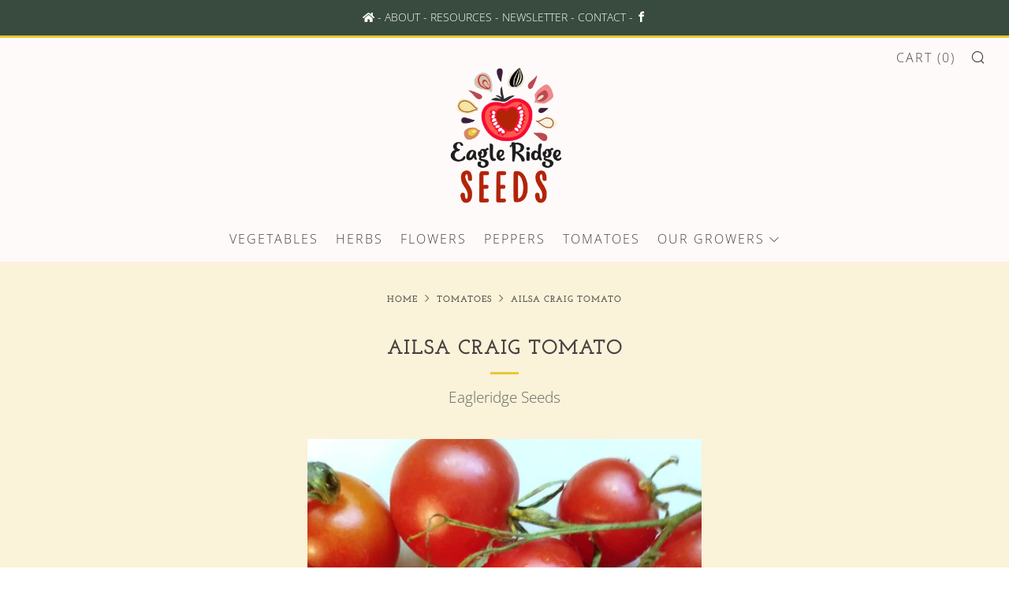

--- FILE ---
content_type: text/javascript
request_url: https://cdn.shopify.com/s/files/1/0470/2375/1318/t/10/assets/subscribe-it.js?v=1667238885&shop=eagleridgeseeds.myshopify.com
body_size: 30497
content:
(function(){var head=document.getElementsByTagName("head")[0],startingTime=new Date().getTime();if(typeof jQuery>"u"){var jQueryScript=document.createElement("script");jQueryScript.src="https://ajax.googleapis.com/ajax/libs/jquery/3.2.1/jquery.min.js",jQueryScript.type="text/javascript",head.appendChild(jQueryScript)}if(typeof Mustache>"u"){var mustacheScript=document.createElement("script");mustacheScript.src="https://cdnjs.cloudflare.com/ajax/libs/mustache.js/3.1.0/mustache.js",mustacheScript.type="text/javascript",head.appendChild(mustacheScript)}if(window.location.search.indexOf("selector_section_mode")>-1){var script=document.createElement("script");window.selector_section_mode=!0,script.src=(document.location.protocol=="https:"?"https://":"http://")+"back-in-stock.appikon.com/theme-settings/element-selector.js",script.type="text/javascript",head.appendChild(script)}var checkReady=function(callback){window.jQuery?callback(jQuery):window.setTimeout(function(){checkReady(callback)},20)};checkReady(function($2){$2(function(){var endingTime=new Date().getTime(),tookTime=endingTime-startingTime;console.log("jQuery is loaded, after "+tookTime+" milliseconds!")})})})();function deferJquery(method){window.jQuery?method():setTimeout(function(){deferJquery(method)},50)}function deferBisProductPageButton(callback){jQuery("#SI_trigger").length?callback():setTimeout(function(){deferBisProductPageButton(callback)},50)}(function(){var popupFormTemplate=`<!doctype html><!--[if lt IE 7]>
<html class="ie6">
   <![endif]--><!--[if IE 7]>
   <html class="ie7">
      <![endif]--><!--[if IE 8]>
      <html class="ie8">
         <![endif]--><!--[if gt IE 8]><!-->
         <html>
            <!--<![endif]-->
            <head>
               <link rel='stylesheet' href="https://fonts.googleapis.com/css?family={{ popup_theme.text_font_name }}" />
               <meta name="viewport" content="width=device-width">
               <style> {{{styles}}} {{{ popup_theme.signup_form_custom_css }}} {{#popup_theme}} #container { font-family: {{ popup_theme.text_font_name}}, sans-serif; background: {{ popup_theme.background_color }}; border-color: {{ popup_theme.border_color }}; border-width: {{ popup_theme.border_width }}px; border-style: solid; } body { color: {{ popup_theme.text_color }}; } body.fadein { background: rgba( {{ popup_theme.fade_color_rgb }}, 0.65); } #submit-btn { color: {{ popup_theme.button_text_color }}; background-color: {{ popup_theme.button_background_color }}; border-color: {{ popup_theme.button_background_color }}; border-radius: {{ popup_theme.button_corner_radius }}px; } .input-lg { border-radius: {{ popup_theme.input_border_radius }}px; border-color: {{ popup_theme.input_border_color }}; border-width: {{ input_border_width }}px;  }  .close { color: {{ popup_theme.close_button_color }}; } .alert-danger { border-color: {{ popup_theme.failure_background_color }}; background-color: {{ popup_theme.failure_background_color }}; color: {{ popup_theme.failure_text_color }}; } .alert-success { background-color: {{ popup_theme.success_background_color }}; border-color: {{ popup_theme.success_background_color }}; color: {{ popup_theme.success_text_color }}; } .alert-success a { color: {{ popup_theme.success_text_color }}; } {{/popup_theme}}
   .switch {
    position: relative;
    display: inline-block;
    width: 60px;
    height: 34px;
  }

  .switch input {
    opacity: 0;
    width: 0;
    height: 0;
  }
  
  .popup-form-hidden-tab{
    display:none;
  }

  .slider {
    position: absolute;
    cursor: pointer;
    top: 0;
    left: 0;
    right: 0;
    bottom: 0;
    background-color: #ccc;
    -webkit-transition: .4s;
    transition: .4s;
  }

  .slider:before {
    position: absolute;
    content: "";
    height: 26px;
    width: 26px;
    left: 4px;
    bottom: 4px;
    background-color: white;
    -webkit-transition: .4s;
    transition: .4s;
  }

  input:checked + .slider {
    background-color: #2196F3;
  }

  input:focus + .slider {
    box-shadow: 0 0 1px #2196F3;
  }
  .appikon-bis-form-hide-warning{
    display:none
}
.appikon-bis-form-warning{
     color:red
}

  input:checked + .slider:before {
    -webkit-transform: translateX(26px);
    -ms-transform: translateX(26px);
    transform: translateX(26px);
  }

  /* Rounded sliders */
  .slider.round {
    border-radius: 34px;
  }

  .slider.round:before {
    border-radius: 50%;
  }</style>
               {{#show_phone_number_field}}
               <link rel="stylesheet" href="https://cdnjs.cloudflare.com/ajax/libs/intl-tel-input/17.0.5/css/intlTelInput.css" integrity="sha256-rTKxJIIHupH7lFo30458ner8uoSSRYciA0gttCkw1JE=" crossorigin="anonymous" />
               {{/show_phone_number_field}}
            </head>
            <body class="action-close">
               <div id="SIModal" class="">
                  <div class="" id="container">
                     <button type="button" class="close action-close" data-dismiss="modal">&times;</button>
                     <h3 class="modal-title">{{{headline}}}</h3>
                     <p>{{{body_copy}}}</p>
                     <hr>
                     <h4 class="product-name">{{{product.title}}}</h4>
                     <form action="#" class="form-horizontal clearfix">
                        <div id="variant-select-container">
                           <div class="form-group {{#single_variant_product}}single_variant_product_select{{/single_variant_product}}">
                              <div class="col-xs-12">
                                 <select id="variants" class="selectpicker form-control input-lg {{#is_default_variant}}default_variant{{/is_default_variant}} {{#single_variant_product}}single_variant_product{{/single_variant_product}}">
                                    {{#unavailableVariants}}
                                    <option value="{{id}}">{{title}}</option>
                                    {{/unavailableVariants}}
                                 </select>
                              </div>
                           </div>
                        </div>
                        <div id="customer-contact-container">
                          {{#show_phone_number_field}}
                            {{^only_sms_enabled}}
                              <div class="form-group">
                                <div class="col-xs-12 btn-group btn-group-justified">
                                  {{#show_sms_first}}
                                    <div class="btn-group"> <button type="button" class="btn btn-success" id="sms-tab">{{{ sms_tab_text }}}</button> </div>
                                    <div class="btn-group"> <button type="button" class="btn btn-default" id="email-tab">{{{ email_tab_text }}}</button> </div>
                                  {{/show_sms_first}}
                                  {{^show_sms_first}}
                                    <div class="btn-group"> <button type="button" class="btn btn-success" id="email-tab">{{{ email_tab_text }}}</button> </div>
                                    <div class="btn-group"> <button type="button" class="btn btn-default" id="sms-tab">{{{ sms_tab_text }}}</button> </div>
                                  {{/show_sms_first}}
                                </div>
                              </div>
                            {{/only_sms_enabled}}
                          {{/show_phone_number_field}}

                          {{#show_phone_number_field}}
                            <div id="phone-number" class="form-group {{^only_sms_enabled}}{{^show_sms_first}}popup-form-hidden-tab{{/show_sms_first}}{{/only_sms_enabled}}">
                              <div class="col-xs-12">
                                 <input id="appikon-bis-popup-form-phone-no" type="number" onkeypress='return event.charCode >= 48 && event.charCode <= 57' class="form-control input-lg" value="{{customer.phone}}">
                              </div>
                            </div>
                          {{/show_phone_number_field}}

                          {{^only_sms_enabled}}
                            <div id="email-address" class="form-group {{#show_sms_first}}popup-form-hidden-tab{{/show_sms_first}}">
                              <div class="col-xs-12">
                                <input id="appikon-bis-popup-form-email" type="email" placeholder="{{email_address_label}}" class="form-control input-lg" value="{{customer.email}}">
                                <small class="appikon-bis-form-hide-warning" id="appikon-bis-form-email-warning">{{{email_invalid}}}</small>
                              </div>
                            </div>
                          {{/only_sms_enabled}}

                           {{#push_owl_enabled}}
                           <div id="send_to_push_owl" class="form-group">
                              <div class="col-xs-12">
                                <h6><b>{{{push_notification_label}}}</b></h6>
                                <label class="switch">
                                  <input id="enable_push_notification" type="checkbox" />
                                  <span class="slider round"></span>
                                </label>
                              </div>
                            </div>
                            {{/push_owl_enabled}}

                           {{#show_fb}}
                           <div id="fb-share-to-messenger-container" class="form-group">
                              <div class="col-xs-12">
                                 <h6><b>{{{ fb_instruction_message }}}</b></h6>
                                 <div id="fb-share-to-messenger-sub-container"></div>
                              </div>
                           </div>
                           <div id="fb-root"></div>
                           <script>
                            window.fbAsyncInit = function () {
                              FB.init({ 
                                appId: '2440781236012932',
                                autoLogAppEvents: false,
                                xfbml: true,
                                version: 'v15.0'
                              });
                              afterFBInit();
                            }; 
                            
                            (function () {
                              var script = document.createElement("script");
                              script.src =
                                document.location.protocol +
                                "//connect.facebook.net/{{fb_cta_button_language}}/sdk.js";
                              script.async = true;
                              document.getElementById("fb-root").appendChild(script);
                            })();

                            function afterFBInit() {
                              (function () {
                                var variantsDropdown = document.getElementById("variants");
                                variantsDropdown.onchange = function () {
                                  reloadFBWidget();
                                };
                              })();
                              var reloadFBWidget = function () {
                                var variantsDropdown = document.getElementById("variants");
                                var selectedIndex = variantsDropdown.selectedIndex;
                                if (selectedIndex == null) {
                                  console.log("selected index is null.");
                                  return;
                                }
                                var selectedVariantId = variantsDropdown.options[selectedIndex].value;
                                var sendToMessengerElement = document.createElement("div");
                                sendToMessengerElement.setAttribute("cta_text", "{{fb_cta_button_text}}");
                                sendToMessengerElement.setAttribute("class", "fb-send-to-messenger");
                                sendToMessengerElement.setAttribute("messenger_app_id", "2440781236012932");
                                sendToMessengerElement.setAttribute("page_id", "{{fb_page_id}}");
                                sendToMessengerElement.setAttribute(
                                  "data-ref",
                                  selectedVariantId +
                                    "_fbd_" +
                                    "{{shop_myshopify_domain}}" +
                                    "_fbd_" +
                                    "{{product.id}}"
                                );
                                sendToMessengerElement.setAttribute("size", "large");
                                sendToMessengerElement.setAttribute("color", "blue");
                                var fbShareToMessengerSubContainer = document.getElementById(
                                  "fb-share-to-messenger-sub-container"
                                );
                                fbShareToMessengerSubContainer.innerHTML = "";
                                fbShareToMessengerSubContainer.appendChild(sendToMessengerElement);
                                FB.XFBML.parse();
                              };
                              reloadFBWidget();
                            }

                            <\/script>


                           {{/show_fb}}

                        </div>
                        {{#show_phone_number_field}}<script> var emailButton, smsButton; var phoneNumberDiv = document.querySelector('#phone-number'); var emailAddressDiv = document.querySelector('#email-address'); emailButton = document.querySelector('#customer-contact-container .btn-group > button#email-tab'); smsButton = document.querySelector('#customer-contact-container .btn-group > button#sms-tab');   var showEmailField = function  () { phoneNumberDiv.classList.add('popup-form-hidden-tab'); emailAddressDiv.classList.remove('popup-form-hidden-tab'); emailButton.classList.add('btn-success');emailButton.classList.remove('btn-default'); smsButton.classList.remove('btn-success'); smsButton.classList.add('btn-default'); emailButton.classList.toggle('active');}; var showPhoneField = function(){emailAddressDiv.classList.add('popup-form-hidden-tab'); phoneNumberDiv.classList.remove('popup-form-hidden-tab');smsButton.classList.add('btn-success');smsButton.classList.remove('btn-default');smsButton.classList.toggle('active');emailButton.classList.remove('btn-success');emailButton.classList.add('btn-default');};emailButton && emailButton.addEventListener('click', showEmailField);smsButton && smsButton.addEventListener('click', showPhoneField); <\/script>{{/show_phone_number_field}}
                        
                        
                        
                        
                        {{#quantity_field_enabled}}
                          <div id="quantity-field-container">
                             <div class="form-group form-group-lg">
                                <label class="col-xs-offset-3 col-xs-5 control-label" for="quantity_required"> {{quantity_required_label}} </label>
                                <div class="col-xs-4"> <input type="number" id="quantity_required" min="1" max="9999" value="1" step="1" class="form-control text-right"> </div>
                             </div>
                          </div>
                        {{/quantity_field_enabled}}
                        {{> accepts_marketing}}
                        {{> recaptcha }}
                        
                        {{#show_terms_and_conditions}}
                        <div class="appikon-bis-tc-checkbox">
                          <input type="checkbox" id="acceptTermsAndConditionsForPopupForm">
                          <label style="font-weight:300" class="terms_and_conditions" for="terms_and_conditions">{{{terms_and_conditions_text}}}</label>
                        </div>
                        {{/show_terms_and_conditions}}

                        <div class="form-group">
                           <div class="col-xs-12"> <button type="submit" id="submit-btn" class="btn btn-success btn-lg btn-block"> {{{button_label}}} </button> </div>
                        </div>
                        <div id="message_holder"></div>
                        <div class="completed_message alert alert-success"> {{{registration_complete}}} <a href="#" class="action-close">{{{ close_label }}}</a> </div>

                        <!-- Default unchecked -->
                        {{#newsletter_permission_enabled}}
                        <div class="custom-control custom-checkbox">
                          <input type="checkbox" class="custom-control-input" name="customer_accepts_marketing"  id="customer_accepts_marketing" {{#newsletter_permission_default_checked}}checked{{/newsletter_permission_default_checked}}>
                          <label class="custom-control-label" for="customer_accepts_marketing">{{{newsletter_permission_text}}}</label>
                        </div>
                        {{/newsletter_permission_enabled}}
                         
                     </form>

                     <p class="small-print">{{{footer_copy}}}</p>
                     {{#madeby_link_visible}}
                     <p class="small-print text-right"> Powered by <a href="https://apps.shopify.com/customer-back-in-stock-alert-user-notification-app/?utm_source=referral&utm_medium=powered-by&utm_campaign={{shop_myshopify_domain}}" target="_blank">Back In Stock (by Appikon)</a> </p>
                     {{/madeby_link_visible}}
                  </div>
               </div>


               {{{ content_for_body}}}
               <script>
                  const submitButton=document.getElementById('submit-btn');
                  const emailField=document.getElementById('appikon-bis-popup-form-email')
                  const smsField=document.getElementById('appikon-bis-popup-form-phone-no')
                  const emailFieldWarningElement=document.getElementById('appikon-bis-form-email-warning');
                  emailField && emailField.addEventListener("change", function() {
                                var appikonBisPopUpFormEmail = emailField.value;
                                const emailPattern = /^\\w+([.+-]?\\w+)*@\\w+([.+-]?\\w+)*(\\.\\w{2,})+$/; //email simple pattern
                                if (!emailPattern.test(appikonBisPopUpFormEmail)) {
                                    emailFieldWarningElement.classList.remove("appikon-bis-form-hide-warning")
                                    emailFieldWarningElement.classList.add("appikon-bis-form-warning");
                                    submitButton.setAttribute('disabled','true');
                                } else {
                                    emailFieldWarningElement.classList.remove("appikon-bis-form-warning")
                                    emailFieldWarningElement.classList.add("appikon-bis-form-hide-warning");
                                    submitButton.removeAttribute('disabled','true');
                                }
                  })

                  const smsTab = document.getElementById("sms-tab");
                  smsTab && smsTab.addEventListener("click", function() {
                        submitButton.removeAttribute('disabled');
                        emailField.value = "";
                        emailFieldWarningElement.classList.add("appikon-bis-form-hide-warning");
                        emailFieldWarningElement.classList.remove("appikon-bis-form-warning")
                  })

                  const emailTab = document.getElementById("email-tab");
                  emailTab && emailTab.addEventListener("click", function() {
                        submitButton.removeAttribute('disabled');
                        smsField.value = "";

                  })
                <\/script>
            </body>
         </html>`,cssReset=`.si-reset>div{font-family:"Helvetica Neue", Helvetica, Arial, sans-serif;font-size-adjust:none;font-size:100%;font-style:normal;letter-spacing:normal;font-stretch:normal;font-variant:normal;font-weight:normal;font:normal normal 100% "Helvetica Neue", Helvetica, Arial, sans-serif;text-align:left;text-align-last:start;text-decoration:none;text-emphasis:none;text-height:auto;text-indent:0;text-justify:auto;text-outline:none;text-shadow:none;text-transform:none;text-wrap:normal;alignment-adjust:auto;alignment-baseline:baseline;-webkit-animation:none 0 ease 0 1 normal;-moz-animation:none 0 ease 0 1 normal;-ms-animation:none 0 ease 0 1 normal;animation:none 0 ease 0 1 normal;-webkit-animation-play-state:running;-moz-play-state:running;-ms-animation-play-state:running;animation-play-state:running;appearance:normal;azimuth:center;backface-visibility:visible;background:none 0 0 auto repeat scroll padding-box transparent;background-color:transparent;background-image:none;baseline-shift:baseline;binding:none;bleed:6pt;bookmark-label:content();bookmark-level:none;bookmark-state:open;bookmark-target:none;border:0 none transparent;border-radius:0;bottom:auto;box-align:stretch;box-decoration-break:slice;box-direction:normal;box-flex:0.0;box-flex-group:1;box-lines:single;box-ordinal-group:1;box-orient:inline-axis;box-pack:start;-webkit-box-shadow:none;-moz-box-shadow:none;box-shadow:none;-webkit-box-sizing:content-box;-moz-box-sizing:content-box;box-sizing:content-box;break-after:auto;break-before:auto;break-inside:auto;caption-side:top;clear:none;clip:auto;color:inherit;color-profile:auto;-webkit-column-count:auto;-webkit-column-fill:balance;-webkit-column-gap:normal;-webkit-column-rule:medium medium #1f1f1f;-webkit-column-span:1;-webkit-column-width:auto;-webkit-columns:auto auto;-moz-column-count:auto;-moz-column-fill:balance;-moz-column-gap:normal;-moz-column-rule:medium medium #1f1f1f;-moz-column-span:1;-moz-column-width:auto;-moz-columns:auto auto;column-count:auto;column-fill:balance;column-gap:normal;column-rule:medium medium #1f1f1f;column-span:1;column-width:auto;columns:auto auto;content:normal;counter-increment:none;counter-reset:none;crop:auto;cursor:auto;direction:ltr;display:inline;dominant-baseline:auto;drop-initial-after-adjust:text-after-edge;drop-initial-after-align:baseline;drop-initial-before-adjust:text-before-edge;drop-initial-before-align:caps-height;drop-initial-size:auto;drop-initial-value:initial;elevation:level;empty-cells:show;fit:fill;fit-position:0% 0%;float:none;float-offset:0 0;grid-columns:none;grid-rows:none;hanging-punctuation:none;height:auto;hyphenate-after:auto;hyphenate-before:auto;hyphenate-character:auto;hyphenate-lines:no-limit;hyphenate-resource:none;hyphens:manual;icon:auto;image-orientation:auto;image-rendering:auto;image-resolution:normal;inline-box-align:last;left:auto;line-height:inherit;line-stacking:inline-line-height exclude-ruby consider-shifts;list-style:disc outside none;margin:0;marks:none;marquee-direction:forward;marquee-loop:1;marquee-play-count:1;marquee-speed:normal;marquee-style:scroll;max-height:none;max-width:none;min-height:0;min-width:0;move-to:normal;nav-down:auto;nav-index:auto;nav-left:auto;nav-right:auto;nav-up:auto;opacity:1;orphans:2;outline:invert none medium;outline-offset:0;overflow:visible;overflow-style:auto;padding:0;page:auto;page-break-after:auto;page-break-before:auto;page-break-inside:auto;page-policy:start;perspective:none;perspective-origin:50% 50%;position:static;presentation-level:0;punctuation-trim:none;quotes:none;rendering-intent:auto;resize:none;right:auto;rotation:0;rotation-point:50% 50%;ruby-align:auto;ruby-overhang:none;ruby-position:before;ruby-span:none;size:auto;string-set:none;table-layout:auto;top:auto;-webkit-transform:none;-moz-transform:none;transform:none;-webkit-transform-origin:50% 50%;-moz-transform-origin:50% 50%;-o-transform-origin:50% 50%;transform-origin:50% 50% 0;transform-style:flat;-webkit-transition:all 0 ease 0;-moz-transition:all 0 ease 0;-o-transition:all 0 ease 0;transition:all 0 ease 0;unicode-bidi:normal;vertical-align:baseline;white-space:normal;white-space-collapse:collapse;widows:2;width:auto;word-break:normal;word-spacing:normal;word-wrap:normal;z-index:auto;text-align:start;-ms-filter:"progid:DXImageTransform.Microsoft.gradient(enabled=false)";filter:progid:DXImageTransform.Microsoft.gradient(enabled=false)}.si-reset{z-index:999999}.si-reset div{display:block}.si-reset .si-button{cursor:pointer;text-shadow:1px 1px 0 rgba(0,0,0,0.2);-webkit-font-smoothing:subpixel-antialiased;-moz-osx-font-smoothing:none}.si-reset.si-edge-left,.si-reset.si-edge-right{transform-origin:left bottom;white-space:nowrap;position:fixed}.si-reset.si-edge-left{left:0}.si-reset.si-edge-right{right:0}.si-reset.si-rotate-90{filter:progid:DXImageTransform.Microsoft.BasicImage(rotation=1);-webkit-transform:rotate(90deg);-webkit-transform-origin:left bottom;-moz-transform:rotate(90deg);-moz-transform-origin:left bottom;-ms-transform:rotate(90deg);-ms-transform-origin:left bottom;-o-transform:rotate(90deg);-o-transform-origin:left bottom;transform:rotate(90deg)}.si-reset.si-rotate-270{filter:progid:DXImageTransform.Microsoft.BasicImage(rotation=3);-webkit-transform:rotate(270deg);-webkit-transform-origin:100% 100%;-moz-transform:rotate(270deg);-moz-transform-origin:100% 100%;-ms-transform:rotate(270deg);-ms-transform-origin:100% 100%;-o-transform:rotate(270deg);-o-transform-origin:100% 100%;transform:rotate(270deg)}.si-reset.si-edge-bottom{position:fixed;bottom:0}.si-reset img{display:block;cursor:pointer}.si-reset.preview{position:absolute !important}.si-reset .si-button.with-si-image{-webkit-transform:none;-moz-transform:none;-ms-transform:none;-o-transform:none;transform:none;-ms-filter:none;filter:none}
`;function loadScript(t,e,n){var i2=(e=e!==void 0?e:document).getElementsByTagName("head")[0],r=e.createElement("script");r.type="text/javascript",r.src=t,r.onreadystatechange=n,r.onload=n,i2.appendChild(r)}(function(t,e){typeof exports=="object"&&exports&&typeof exports.nodeName!="string"?e(exports):typeof define=="function"&&define.amd?define(["exports"],e):(t.Mustache={},e(t.Mustache))})(this,function(t){function e(t2){return typeof t2=="function"}function n(t2){return m(t2)?"array":typeof t2}function i2(t2){return t2.replace(/[\-\[\]{}()*+?.,\\\^$|#\s]/g,"\\$&")}function r(t2,e2){return t2!=null&&typeof t2=="object"&&e2 in t2}function o(t2,e2){return t2!=null&&typeof t2!="object"&&t2.hasOwnProperty&&t2.hasOwnProperty(e2)}function s(t2,e2){return v.call(t2,e2)}function a(t2){return!s(y,t2)}function u(t2){return String(t2).replace(/[&<>"'`=\/]/g,function(t3){return S[t3]})}function l(e2,n2){function r2(){if(v2&&!y2)for(;g2.length;)delete f2[g2.pop()];else g2=[];v2=!1,y2=!1}function o2(t2){if(typeof t2=="string"&&(t2=t2.split(b,2)),!m(t2)||t2.length!==2)throw new Error("Invalid tags: "+t2);s2=new RegExp(i2(t2[0])+"\\s*"),u2=new RegExp("\\s*"+i2(t2[1])),l2=new RegExp("\\s*"+i2("}"+t2[1]))}if(!e2)return[];var s2,u2,l2,d2=[],f2=[],g2=[],v2=!1,y2=!1;o2(n2||t.tags);for(var S2,k2,E,C,x,P,T=new p(e2);!T.eos();){if(S2=T.pos,E=T.scanUntil(s2))for(var N=0,D=E.length;N<D;++N)a(C=E.charAt(N))?g2.push(f2.length):y2=!0,f2.push(["text",C,S2,S2+1]),S2+=1,C===`
`&&r2();if(!T.scan(s2))break;if(v2=!0,k2=T.scan(w)||"name",T.scan(_),k2==="="?(E=T.scanUntil(I),T.scan(I),T.scanUntil(u2)):k2==="{"?(E=T.scanUntil(l2),T.scan(B),T.scanUntil(u2),k2="&"):E=T.scanUntil(u2),!T.scan(u2))throw new Error("Unclosed tag at "+T.pos);if(x=[k2,E,S2,T.pos],f2.push(x),k2==="#"||k2==="^")d2.push(x);else if(k2==="/"){if(!(P=d2.pop()))throw new Error('Unopened section "'+E+'" at '+S2);if(P[1]!==E)throw new Error('Unclosed section "'+P[1]+'" at '+S2)}else k2==="name"||k2==="{"||k2==="&"?y2=!0:k2==="="&&o2(E)}if(P=d2.pop())throw new Error('Unclosed section "'+P[1]+'" at '+T.pos);return h(c(f2))}function c(t2){for(var e2,n2,i3=[],r2=0,o2=t2.length;r2<o2;++r2)(e2=t2[r2])&&(e2[0]==="text"&&n2&&n2[0]==="text"?(n2[1]+=e2[1],n2[3]=e2[3]):(i3.push(e2),n2=e2));return i3}function h(t2){for(var e2,n2=[],i3=n2,r2=[],o2=0,s2=t2.length;o2<s2;++o2)switch((e2=t2[o2])[0]){case"#":case"^":i3.push(e2),r2.push(e2),i3=e2[4]=[];break;case"/":r2.pop()[5]=e2[2],i3=r2.length>0?r2[r2.length-1][4]:n2;break;default:i3.push(e2)}return n2}function p(t2){this.string=t2,this.tail=t2,this.pos=0}function d(t2,e2){this.view=t2,this.cache={".":this.view},this.parent=e2}function f(){this.cache={}}var g=Object.prototype.toString,m=Array.isArray||function(t2){return g.call(t2)==="[object Array]"},v=RegExp.prototype.test,y=/\S/,S={"&":"&amp;","<":"&lt;",">":"&gt;",'"':"&quot;","'":"&#39;","/":"&#x2F;","`":"&#x60;","=":"&#x3D;"},_=/\s*/,b=/\s+/,I=/\s*=/,B=/\s*\}/,w=/#|\^|\/|>|\{|&|=|!/;p.prototype.eos=function(){return this.tail===""},p.prototype.scan=function(t2){var e2=this.tail.match(t2);if(!e2||e2.index!==0)return"";var n2=e2[0];return this.tail=this.tail.substring(n2.length),this.pos+=n2.length,n2},p.prototype.scanUntil=function(t2){var e2,n2=this.tail.search(t2);switch(n2){case-1:e2=this.tail,this.tail="";break;case 0:e2="";break;default:e2=this.tail.substring(0,n2),this.tail=this.tail.substring(n2)}return this.pos+=e2.length,e2},d.prototype.push=function(t2){return new d(t2,this)},d.prototype.lookup=function(t2){var n2,i3=this.cache;if(i3.hasOwnProperty(t2))n2=i3[t2];else{for(var s2,a2,u2,l2=this,c2=!1;l2;){if(t2.indexOf(".")>0)for(s2=l2.view,a2=t2.split("."),u2=0;s2!=null&&u2<a2.length;)u2===a2.length-1&&(c2=r(s2,a2[u2])||o(s2,a2[u2])),s2=s2[a2[u2++]];else s2=l2.view[t2],c2=r(l2.view,t2);if(c2){n2=s2;break}l2=l2.parent}i3[t2]=n2}return e(n2)&&(n2=n2.call(this.view)),n2},f.prototype.clearCache=function(){this.cache={}},f.prototype.parse=function(e2,n2){var i3=this.cache,r2=e2+":"+(n2||t.tags).join(":"),o2=i3[r2];return o2==null&&(o2=i3[r2]=l(e2,n2)),o2},f.prototype.render=function(t2,e2,n2,i3){var r2=this.parse(t2,i3),o2=e2 instanceof d?e2:new d(e2);return this.renderTokens(r2,o2,n2,t2,i3)},f.prototype.renderTokens=function(t2,e2,n2,i3,r2){for(var o2,s2,a2,u2="",l2=0,c2=t2.length;l2<c2;++l2)a2=void 0,(s2=(o2=t2[l2])[0])==="#"?a2=this.renderSection(o2,e2,n2,i3):s2==="^"?a2=this.renderInverted(o2,e2,n2,i3):s2===">"?a2=this.renderPartial(o2,e2,n2,r2):s2==="&"?a2=this.unescapedValue(o2,e2):s2==="name"?a2=this.escapedValue(o2,e2):s2==="text"&&(a2=this.rawValue(o2)),a2!==void 0&&(u2+=a2);return u2},f.prototype.renderSection=function(t2,n2,i3,r2){function o2(t3){return s2.render(t3,n2,i3)}var s2=this,a2="",u2=n2.lookup(t2[1]);if(u2){if(m(u2))for(var l2=0,c2=u2.length;l2<c2;++l2)a2+=this.renderTokens(t2[4],n2.push(u2[l2]),i3,r2);else if(typeof u2=="object"||typeof u2=="string"||typeof u2=="number")a2+=this.renderTokens(t2[4],n2.push(u2),i3,r2);else if(e(u2)){if(typeof r2!="string")throw new Error("Cannot use higher-order sections without the original template");(u2=u2.call(n2.view,r2.slice(t2[3],t2[5]),o2))!=null&&(a2+=u2)}else a2+=this.renderTokens(t2[4],n2,i3,r2);return a2}},f.prototype.renderInverted=function(t2,e2,n2,i3){var r2=e2.lookup(t2[1]);if(!r2||m(r2)&&r2.length===0)return this.renderTokens(t2[4],e2,n2,i3)},f.prototype.renderPartial=function(t2,n2,i3,r2){if(i3){var o2=e(i3)?i3(t2[1]):i3[t2[1]];return o2!=null?this.renderTokens(this.parse(o2,r2),n2,i3,o2):void 0}},f.prototype.unescapedValue=function(t2,e2){var n2=e2.lookup(t2[1]);if(n2!=null)return n2},f.prototype.escapedValue=function(e2,n2){var i3=n2.lookup(e2[1]);if(i3!=null)return t.escape(i3)},f.prototype.rawValue=function(t2){return t2[1]},t.name="mustache.js",t.version="3.0.1",t.tags=["{{","}}"];var k=new f;return t.clearCache=function(){return k.clearCache()},t.parse=function(t2,e2){return k.parse(t2,e2)},t.render=function(t2,e2,i3,r2){if(typeof t2!="string")throw new TypeError('Invalid template! Template should be a "string" but "'+n(t2)+'" was given as the first argument for mustache#render(template, view, partials)');return k.render(t2,e2,i3,r2)},t.to_html=function(n2,i3,r2,o2){var s2=t.render(n2,i3,r2);if(!e(o2))return s2;o2(s2)},t.escape=u,t.Scanner=p,t.Context=d,t.Writer=f,t}),function(){var t=[].slice,e={}.hasOwnProperty;this.SI={PRODUCT_HANDLE_REGEX:/\/products\/(([a-zA-Z0-9]|[\-\.\_\~]|[\u00A0-\uD7FF\uF900-\uFDCF\uFDF0-\uFFEF]|[\ud83c\ud83d\ud83e][\ud000-\udfff]){1,})\/?/,$:function(t2,e2){var n;return e2==null&&(e2=document),t2.nodeType==null||(n=t2.nodeType)!==3&&n!==9?e2.querySelector?e2.querySelector(t2):t2[0]==="."?this.findElmByClassName(t2.slice(1),e2)[0]:t2[0]==="#"?e2.getElementById(t2.slice(1)):e2.getElementById(t2):t2},findElmByClassName:function(t2,e2){var n,i2,r,o,s;for(s=[],i2=0,r=(o=e2.getElementsByTagName("*")).length;i2<r;i2++)(n=o[i2]).className.match(t2)&&s.push(n);return s},removeClassName:function(t2,e2){return"classList"in t2?t2.classList.remove(e2):t2.className=t2.className.replace(RegExp("\\b"+class_name+"\\b","g"),"")},isVisible:function(t2){return t2.offsetParent!=null},extend:function(){var n,i2,r,o,s,a,u;for(o=arguments[0],n=0,r=(a=2<=arguments.length?t.call(arguments,1):[]).length;n<r;n++){s=a[n];for(i2 in s)e.call(s,i2)&&((u=s[i2])instanceof Array?o[i2]=u.slice(0):o[i2]==null||Object.prototype.toString.call(u)!=="[object Object]"?o[i2]=u:o[i2]=this.extend(o[i2],u))}return o},defer:function(t2,e2){return setTimeout(e2,t2)},log:function(t2){return typeof console<"u"&&console!==null&&typeof console.log=="function"?console.log("[Back in Stock] "+t2):void 0},windowSize:function(){return{width:window.innerWidth||document.documentElement.clientWidth,height:window.innerHeight||document.documentElement.clientHeight}},css:function(t2,e2){var n,i2;for(n in e2)i2=e2[n],t2.style[n]=i2;return t2},injectCSS:function(t2){var e2;return e2=document.createElement("style"),document.getElementsByTagName("head")[0].appendChild(e2),e2.styleSheet?e2.styleSheet.cssText=t2:e2.appendChild(document.createTextNode(t2))},urlIsProductPage:function(){return decodeURIComponent(window.location.pathname).match(this.PRODUCT_HANDLE_REGEX)!=null},toQueryString:function(t2,e2){var n,i2,r,o;i2=[];for(n in t2)o=t2[n],e2&&(n=e2+"["+n+"]"),r=typeof o=="object"?this.toQueryString(o,n):n+"="+encodeURIComponent(o),i2.push(r);return i2.join("&")},urlParamsToObject:function(){var t2,e2,n,i2,r;for(r={},n=0,i2=(e2=location.search.substr(1).split("&")).length;n<i2;n++)r[(t2=e2[n].split("="))[0]]=t2[1];return r},urlParam:function(t2){return this.urlParamsToObject()[t2]||null},request:function(t2,e2){var n,i2,r,o,s,a;if(e2==null&&(e2={}),o=SI.extend({method:"GET"},e2),a=new XMLHttpRequest,i2=new SI.Promise,a.onreadystatechange=function(){if(a.readyState===4)return i2.resolve(a.status!==200,a.responseText)},a.open(o.method,t2,!0),e2.headers!=null){r=e2.headers;for(n in r)s=r[n],a.setRequestHeader(n,s)}return a.send(o.data),i2},submitNotificationData:function(url,data){var xmlhttp=new XMLHttpRequest,i2=new SI.Promise;return xmlhttp.onreadystatechange=function(){if(xmlhttp.readyState===4&&xmlhttp.status===200)return i2.resolve(xmlhttp.status!==200,xmlhttp.responseText)},xmlhttp.open("GET",url+"?"+SI.toQueryString(data),!0),xmlhttp.send(),i2},requestJSONP:function(t2,e2){var n,i2,r,o;o=document.createElement("script"),i2="JSONP"+new Date().getTime(),r=new SI.Promise;for(n in e2)e2[n],n+""+e2;return window._SI==null&&(window._SI={}),window._SI[i2]=function(t3){return delete SI[i2],r.resolve(t3)},o.src=t2+"?callback=_SI."+i2+"&"+SI.toQueryString(e2),document.getElementsByTagName("head")[0].appendChild(o),r},parseJSON:function(t2){if(typeof t2=="string"){if(window.JSON&&window.JSON.parse)return window.JSON.parse(t2);if(t2=t2.replace(/^\s+|\s+$/g,""),!/^[\],:{}\s]*$/.test(t2.replace(/\\(?:["\\\/bfnrt]|u[0-9a-fA-F]{4})/g,"@").replace(/"[^"\\\n\r]*"|true|false|null|-?\d+(?:\.\d*)?(?:[eE][+\-]?\d+)?/g,"]").replace(/(?:^|:|,)(?:\s*\[)+/g,"")))throw"Invalid JSON";return new Function("return "+t2)()}},on:function(t2,e2,n){return t2.addEventListener?t2.addEventListener(e2,n,!1):t2.attachEvent("on"+e2,n)},domReady:function(){var t2;return this._domReadyPromise==null&&(this._domReadyPromise=new SI.Promise,document.readyState==="loading"?document.addEventListener("DOMContentLoaded",(t2=this,function(){return t2._domReadyPromise.resolve(t2)})):this._domReadyPromise.resolve()),this._domReadyPromise},preventDefault:function(t2){return t2.preventDefault?t2.preventDefault():t2.returnValue=!1,t2},jsonFromParams:function(t2){var e2,n,i2,r,o;for(o={},n=0,r=(e2=t2.split("&")).length;n<r;n++)o[(i2=e2[n].split("="))[0]]=i2[1];return JSON.stringify(o)},execute:function(t2){var e2,n,i2,r;try{return t2()}catch(o){return n=o,i2=SI.Config.app_hostname||"back-in-stock.appikon.com",r="https://"+i2+"/events/api",e2={event:{message:n.message,stack:n.stack}},SI.request(r,{method:"POST",data:SI.toQueryString(e2)})}},helpers:{smallProductImage:function(){return function(t2,e2){var n;return e2((n=t2.split(".")).slice(0,n.length-1).join(".")+"_small."+n.slice(-1))}}},createPopover:function(t2){var e2;return t2==null&&(t2={}),e2=SI.extend(SI.Config,typeof _SIConfig<"u"&&_SIConfig!==null?_SIConfig:{},t2),new SI.Popover(e2)},genericTriggerHandler:function(t2){var e2,n,i2,r,o,s;if((o=((t2=t2||window.event).target||t2.srcElement).className)!=null&&typeof o.match=="function"&&o.match(/SI_trigger/)){if(SI.preventDefault(t2),this.popovers=this.popovers||{},r=t2.target.getAttribute("data-product-data"),s=t2.target.getAttribute("data-variant-id"),r)try{i2=JSON.parse(r)}catch(a){t2=a,SI.log("Could not parse product data: "+t2.message)}return e2=i2?.handle||t2.target.getAttribute("data-product-handle"),(n=this.popovers[e2]||(this.popovers[e2]=SI.createPopover({productHandle:e2,product:i2,button:{visible:!1}}))).ready.then(function(){return SI.defer(13,function(){return n.form.show({variantId:s})})})}},create:function(t2,e2,n,i2){return n==null&&(n=""),i2==null&&(i2={}),this._base==null&&(this._base=new SI.Base,this._base.onError=function(){},this._base.onSuccess=function(){}),this._base.create(t2,e2,n,i2)},init:function(){var t2;if(t2=window._siq||[],window._siq=new SI.CmdQueue().push.apply(this,t2),SI.Config.generic_trigger_handler===!0&&SI.on(document,"click",SI.genericTriggerHandler),window.SIMobiliaForm=SI.MobiliaForm,SI.urlIsProductPage())return SI.popup=SI.createPopover(),window.SIPopover=SI.popup}}}.call(this),function(){var t=[].indexOf||function(t2){for(var e=0,n=this.length;e<n;e++)if(e in this&&this[e]===t2)return e;return-1};SI.Base=function(){function e(t2){t2==null&&(t2=SI.Config),this.settings=SI.extend({position_left:!0,button_url:"//"+t2.app_hostname+"/images/content/notify_btn.png"},t2),this._variantsByTitle={},this._variantsById={},this.productHandle=this.settings.productHandle,this.product=this.settings.product,this.ajaxOpts={url:"https://"+t2.app_hostname+"/prod/api"}}return e.prototype.variantIsUnavailable=function(e2){var n;return this.variantSoldOut(e2)&&this.variantMeetsInventoryManagementPolicy(e2)&&this.variantMeetsPreorderPolicy(e2)&&(n=this.settings.hide_for_product_tag,t.call(this.product.tags,n)<0)&&this.showForCollections(this.product.collections)},e.prototype.variantSoldOut=function(t2){if(this.settings.instock_qty_level!==1&&this.settings.preorder_enabled===!1&&SI.log("Warning: Show for preorder is off: ignoring custom instock_qty_level setting."),t2.inventory_quantity!=null)return t2.inventory_quantity<this.settings.instock_qty_level;{if(this.settings.preorder_enabled==!0)return!0;//!0 === this.settings.preorder_enabled && SI.log("Warning: inventory_quantity not available but show for preorder is enabled.");
return this.settings.instock_qty_level===!1&&SI.log("Warning: instock_qty_level is set but inventory_quantity not available."),t2.available===!1}},e.prototype.variantMeetsInventoryManagementPolicy=function(t2){return!this.settings.require_inventory_management||t2.inventory_management&&t2.inventory_management.length>0},e.prototype.variantMeetsPreorderPolicy=function(t2){return!!this.settings.preorder_enabled||t2.available===!1},e.prototype.showForCollections=function(t2){if(t2&&t2.length&&this.settings.hide_for_collections){for(i=0;i<t2.length;i++)if(this.settings.hide_for_collections.indexOf(t2[i].id)>-1)return!1}return!0},e.prototype.filterDuplicateSKUs=function(t2){var e2,n,i2,r,o,s;for(r={},o=function(t3){var e3;return!(((e3=s.sku)!=null?e3.length:void 0)>0)||r[t3]==null&&(r[t3]=1)&&!0},i2=[],e2=0,n=t2.length;e2<n;e2++)o((s=t2[e2]).sku)&&i2.push(s);return i2},e.prototype.getProducts=function(){var t2,e2,n,i2;return this.ready=new SI.Promise,n=this,t2=function(){if(n.processProductVariants(n.product),n.variants.length>0)return n.ready.resolve(n.variants)},this.product?t2():(e2=this._productDataURL())&&SI.request(e2).then((i2=this,function(e3,n2){return e3?SI.log("SI.Base: error loading product data ("+n2+")"):(i2.product=SI.parseJSON(n2),t2())})),this.ready},e.prototype.processProductVariants=function(t2){var e2,n,i2,r,o;for(e2=0,n=(i2=t2.variants).length;e2<n;e2++)r=i2[e2],this._variantsByTitle[r.title]=SI.extend({},r),this._variantsById[r.id]=SI.extend({},r);if(this.variants=function(){var t3,e3,n2,i3;for(i3=[],t3=0,e3=(n2=this.product.variants).length;t3<e3;t3++)o=n2[t3],this.variantIsUnavailable(o)&&i3.push(o);return i3}.call(this),this.settings.ignore_duplicate_skus===!0)return this.variants=this.filterDuplicateSKUs(this.variants)},e.prototype.create=function(email,e2,productId,stockNotificationRequestDetails){var finalRequestObj,s,mainThis=this;productId==null&&(productId=this.product.id),stockNotificationRequestDetails==null&&(stockNotificationRequestDetails={}),SI.extend(this.ajaxOpts,{key:"callback"});var requestObj={product_no:productId,quantity_required:stockNotificationRequestDetails.quantity_required||1,accepts_marketing:stockNotificationRequestDetails.accepts_marketing||!1,customer_utc_offset:60*new Date().getTimezoneOffset()},variant_title=void 0,variant_sku=void 0;if(this.product!==void 0){requestObj.product_title=this.product.title,requestObj.product_vendor=this.product.vendor,requestObj.product_handle=this.product.handle;var variant=this.product.variants.find(variant2=>variant2.id==parseInt(e2));variant_title=variant.title,variant_sku=variant.sku}return email!=null&&(requestObj.email=email),stockNotificationRequestDetails.pushSubscriptionToken&&(requestObj.pushSubscriptionToken=stockNotificationRequestDetails.pushSubscriptionToken),stockNotificationRequestDetails.phone_number!=null&&(requestObj.phone_number=stockNotificationRequestDetails.phone_number),finalRequestObj={shop:this.settings.shop,notification:requestObj,variant:{variant_no:e2}},variant_title!==void 0&&(finalRequestObj.variant.variant_title=variant_title),variant_sku!==void 0&&(finalRequestObj.variant.sku=variant_sku),stockNotificationRequestDetails.recaptcha_response!=null&&(finalRequestObj.recaptcha_response=stockNotificationRequestDetails.recaptcha_response),SI.submitNotificationData(this.ajaxOpts.url,finalRequestObj).then(function(st,resp){return resp=SI.parseJSON(resp),resp.status==="OK"?mainThis.onSuccess(resp):mainThis.onError(resp)})},e.prototype._productDataURL=function(){var t2;if(t2=this.productHandle||this._parseProductHandleFromURL())return"//"+window.location.hostname+"/products/"+t2+".js"},e.prototype._parseProductHandleFromURL=function(){var t2;return(t2=decodeURIComponent(window.location.pathname).match(SI.PRODUCT_HANDLE_REGEX))&&t2[1]},e}()}.call(this),function(){var t=function(t2,e){return function(){return t2.apply(e,arguments)}};SI.CmdQueue=function(){function e(){this.push=t(this.push,this)}return e.prototype.push=function(){var t2,e2,n;for(t2=0,n=arguments.length;t2<n;t2++)typeof(e2=arguments[t2])=="function"&&e2();return this},e}()}.call(this),function(){SI.detectVariant=function(popup){var e,n,i2,r;if(i2=SI.urlParam("variant"),i2)return popup._variantsById[i2];if(r=function(){var t,n2,i3,r2,s;i3=document.querySelectorAll("select.single-option-selector"),s=[];var singleOptionSelector=SI.$("select.single-option-selector");return singleOptionSelector!=null&&singleOptionSelector.selectedIndex!=null&&singleOptionSelector.selectedIndex!==-1?s.push(singleOptionSelector[singleOptionSelector.selectedIndex].value):s.push(void 0),s}(),n=popup._variantsByTitle[r.join(" / ")],n)return n;if(popup.product.available===!1)return popup.product.variants[0];var variant=SI.Config.product.selected_or_first_available_variant;return variant.inventory_quantity!=null&&variant.inventory_quantity<popup.settings.instock_qty_level&&popup.settings.preorder_enabled?variant:void 0}}.call(this),function(){var t=function(t2,e){return function(){return t2.apply(e,arguments)}};SI.Button=function(){function e(e2,n){var i2,r,o,s,a,u,l,c,h,p;this.settings=e2,this.delegate=n,this.hide=t(this.hide,this),this.show=t(this.show,this),this.toggle=t(this.toggle,this),this.click=t(this.click,this),(i2=this.settings).caption==null&&(i2.caption="NOTIFY WHEN AVAILABLE"),(r=this.settings).bold==null&&(r.bold=!0),(o=this.settings).position==null&&(o.position="right-top"),(s=this.settings).font_size==null&&(s.font_size=16),(a=this.settings).background_color==null&&(a.background_color="#46B941"),(u=this.settings).text_color==null&&(u.text_color="#FFF"),(l=this.settings).border_color==null&&(l.border_color="#3DA439"),(c=this.settings).border_width==null&&(c.border_width=1),(h=this.settings).border_radius==null&&(h.border_radius=3),(p=this.settings).corner_offset==null&&(p.corner_offset=100),this.ready=new SI.Promise,this.render()}return e.prototype.render=function(){var t2,e2,n,i2,r,o;return i2=new SI.Promise,this.wrap=document.createElement("div"),t2=(n=this.settings.position.split("-"))[0],e2=n[1],r="",this.settings.use_image===!1&&(this.settings.position==="left-top"?r="si-rotate-90":this.settings.position==="right-top"&&(r="si-rotate-270")),this.wrap.className="si-reset si-edge-"+t2+" si-edge-"+e2+" "+r,this.elm=this.settings.use_image?this.buildImage(i2):this.buildButton(i2),this.wrap.appendChild(this.elm),SI.injectCSS(SI.css_reset),(this.settings.container||document.getElementsByTagName("body")[0]).appendChild(this.wrap),this.setOffsetPosition(e2,r),SI.on(this.wrap,"click",this.click),i2.then((o=this,function(){return o.ready.resolve()}))},e.prototype.buildButton=function(t2){var e2,n,i2,r;return(n=document.createElement("div")).className="si-button SI_trigger","textContent"in n?n.textContent=this.settings.caption:n.innerText=this.settings.caption,e2={background:this.settings.background_color,color:this.settings.text_color,padding:"0.7em 1.3em",border:"solid "+this.settings.border_color,"font-weight":this.settings.bold===!0?"bold":void 0,"font-size":this.settings.font_size+"px"},r=this.settings.border_width,e2["border-width"]=r+"px "+r+"px 0 "+r+"px",i2=this.settings.border_radius,e2["border-radius"]=i2+"px "+i2+"px 0 0",SI.css(n,e2),t2.resolve(),n},e.prototype.buildImage=function(t2){var e2;return(e2=document.createElement("img")).className="si-image SI_trigger",e2.src=this.settings.image,e2.onload=function(){return t2.resolve()},e2},e.prototype.setOffsetPosition=function(t2,e2){var n,i2;return i2={},n=this.settings.corner_offset,t2==="top"&&e2===!0&&(n-=this.elm.offsetHeight),i2[t2]=n+"px",SI.css(this.wrap,i2)},e.prototype.click=function(t2){var e2;return e2=this.elm.getAttribute("data-variant-id"),SI.preventDefault(t2),t2.stopPropagation?t2.stopPropagation():t2.cancelBubble=!0,this.delegate.isOpen?this.delegate.hide():this.delegate.show({variantId:e2})},e.prototype.toggle=function(t2){return t2==null&&(t2=this.elm.isOpen),this.settings.always_show_widget?this.elm.style.display="block":this.elm.style.display=t2?"block":"none",this},e.prototype.show=function(){return this.toggle(!0)},e.prototype.hide=function(){return this.toggle(!1)},e}()}.call(this),function(){var t=function(t2,e2){return function(){return t2.apply(e2,arguments)}},e={}.hasOwnProperty;SI.Form=function(){function n(e2,n2){var i3,r2,o2,s,a,u,l;this.popover=e2,this.submitButton=t(this.submitButton,this),this.showMessage=t(this.showMessage,this),this.reset=t(this.reset,this),this.toggleComplete=t(this.toggleComplete,this),this.submit=t(this.submit,this),this.hide=t(this.hide,this),this.show=t(this.show,this),this.blurEmailField=t(this.blurEmailField,this),this.focusEmailField=t(this.focusEmailField,this),this.injectCSS=t(this.injectCSS,this),this.isOpen=!1,this.pushSubscriptionToken=null,i3={id:"SI_frame",frameBorder:0,src:"about:blank",allowTransparency:!0},r2={background:"none",position:"fixed",width:"100%",height:"100%",top:0,border:"0",overflow:"hidden",display:"none"},s=999999,a=SI.extend({},r2,{left:0,width:"100%","z-index":s+1}),a=SI.extend({},a,this.popover.settings.iframe_css),this.injectCSS(this.renderCSS(i3.id,a)+n2),this.frame=document.createElement("iframe");for(o2 in i3)u=i3[o2],this.frame.setAttribute(o2,u);SI.defer(50,(l=this,function(){var t2;return t2=SI.extend({quantity_field_enabled:l.popover.settings.quantity_field_enabled},l.popover.settings.labels),l.render(l.popover.product,t2)})),(this.popover.settings.root||document.getElementsByTagName("body")[0]).appendChild(this.frame)}var i2,r,o;return n.prototype.renderFinally=function(iframeElem,templateVars,partials){var mainThis=this;iframeElem.open(),iframeElem.write(Mustache.render(popupFormTemplate,templateVars,partials)),iframeElem.close(),SI.on(iframeElem.getElementsByTagName("form")[0],"submit",this.submit),iframeElem.getElementById("enable_push_notification")&&SI.on(iframeElem.getElementById("enable_push_notification"),"change",function(){if(this.checked){SI.log("checked"),this.checked=!1;var localThis=this;if(window.pushowl){var registerForEvent=pushowl.registerForEvent("back_in_stock",!0);registerForEvent.then(function(fulfilled){SI.log("fullfilled"),localThis.checked=!0,mainThis.pushSubscriptionToken=fulfilled.pushowl_subscriber_token,SI.log(mainThis.pushSubscriptionToken)}).catch(function(error){SI.log("failed"),localThis.checked=!1,mainThis.pushSubscriptionToken=null,SI.log(mainThis.pushSubscriptionToken)})}}else SI.log("unchecked"),mainThis.pushSubscriptionToken=null}),this.backdrop=SI.$("body",iframeElem);var onClose=function(t2){if((t2.target||t2.srcElement).className.indexOf("action-close")>-1)return SI.preventDefault(t2),mainThis.hide()};if(SI.on(iframeElem,"click",onClose),SI.on(iframeElem,"touchend",onClose),this.popover.settings.show_phone_number_field){var smsSupportDetails={preferredCountries:this.popover.settings.preferredCountries,utilsScript:o};return loadScript(r,this.frameDoc(),function(){return mainThis.intlTelInput=mainThis.frame.contentWindow.intlTelInput(mainThis.frameDoc().querySelector("#phone-number input"),smsSupportDetails)})}},n.prototype.ACTIVE_CLASS_NAME="si-popover-active",r=(i2="https://cdnjs.cloudflare.com/ajax/libs/intl-tel-input")+"/17.0.5/js/intlTelInput.min.js",o=i2+"/16.0.2/js/utils.js",n.prototype.frameDoc=function(){return this.frame.contentDocument||this.frame.contentWindow.document},n.prototype.emailField=function(){return this.frameDoc().querySelector("#email-address input")},n.prototype.mobileDevice=function(){return(typeof window.getComputedStyle=="function"?window.getComputedStyle(this.frame).getPropertyValue("position"):void 0)==="absolute"},n.prototype.renderCSS=function(t2,n2){var i3,r2;return"#"+t2+" { "+function(){var t3;t3=[];for(i3 in n2)e.call(n2,i3)&&(r2=n2[i3],t3.push(i3+": "+r2+";"));return t3}().join(`
`)+` }
`},n.prototype.injectCSS=function(t2){return this.styleElm=document.createElement("style"),document.getElementsByTagName("head")[0].appendChild(this.styleElm),this.styleElm.styleSheet?this.styleElm.styleSheet.cssText=t2:this.styleElm.appendChild(document.createTextNode(t2)),this.styleElm},n.prototype.selectVariant=function(t2){var e2,n2,i3,r2,o2,s;if(t2!=null){for(t2=parseInt(t2,10),e2=n2=0,i3=(o2=(s=SI.$("#variants",this.frameDoc())).options).length;n2<i3;e2=++n2)if(r2=o2[e2],parseInt(r2.value,10)===t2)return s.selectedIndex=e2}},n.prototype.focusEmailField=function(){var t2,e2;try{if((e2=this.emailField())&&"focus"in e2)return e2.focus()}catch(n2){return t2=n2,SI.log(t2?.message)}},n.prototype.blurEmailField=function(){var t2,e2;try{if((e2=this.emailField())&&"blur"in e2)return e2.blur()}catch(n2){return t2=n2,SI.log(t2?.message)}},n.prototype.show=function(t2){var e2;return t2==null&&(t2={}),"variantId"in t2&&this.selectVariant(t2.variantId),this.frame.style.display="block",SI.defer(130,(e2=this,function(){return e2.backdrop.className+=" fadein",SI.defer(100,e2.focusEmailField)})),SI.$("body").className+=" "+this.ACTIVE_CLASS_NAME,this.mobileDevice()===!0&&(this.frame.style.height=this.frame.parentElement.scrollHeight+"px"),this.isOpen=!0,this},n.prototype.hide=function(){return this.isOpen=!1,this.backdrop.className=this.backdrop.className.replace(/fadein/,""),document.getElementsByTagName("body")[0].style.overflow="",this.blurEmailField(),SI.removeClassName(SI.$("body"),this.ACTIVE_CLASS_NAME),this.frame.style.display="none",this.reset(),this.frame},n.prototype.render=function(t2,e2){var onClose,iframeElem,smsSupportDetails,a,partials,l,templateVars,mainThis=this;if(templateVars=SI.extend({},e2,SI.helpers,{product:SI.extend(t2,{variants:this.popover.variants}),unavailableVariants:this.popover.variants,styles:this.popover.settings.styles,single_variant_product:function(){var variantArray;variantArray=[];for(a in this.popover._variantsById)variantArray.push(a);return variantArray}.call(this).length===1,popup_theme:this.popover.settings.popup_theme,popup_js:this.popover.settings.popup_js,is_default_variant:this.popover.variants.length===1&&((l=this.popover.variants[0].title)==="Default"||l==="Default Title"||l==="DEFAULT TITLE"),madeby_link_visible:this.popover.settings.madeby_link_visible,customer:this.popover.settings.customer,content_for_body:this.popover.settings.content_for_body,shop_myshopify_domain:this.popover.settings.shop,show_phone_number_field:this.popover.settings.show_phone_number_field,only_sms_enabled:this.popover.settings.only_sms_enabled,show_sms_first:this.popover.settings.show_sms_first,show_fb:this.popover.settings.show_fb,newsletter_permission_enabled:this.popover.settings.newsletter_permission_enabled,newsletter_permission_default_checked:this.popover.settings.newsletter_permission_default_checked,newsletter_permission_text:this.popover.settings.newsletter_permission_text,push_owl_enabled:!1,fb_page_id:this.popover.settings.fb_page_id,show_terms_and_conditions:this.popover.settings.show_terms_and_conditions,terms_and_condtions_text:this.popover.settings.terms_and_condtions_text}),partials=SI.Config.partials,iframeElem=this.frameDoc(),this.popover.settings.push_owl_enabled&&window.pushowl)window.pushowl.isEnabled().then(function(res){return SI.log(JSON.stringify(res)),templateVars.push_owl_enabled=!0,mainThis.renderFinally(iframeElem,templateVars,partials)}).catch(function(error){return templateVars.push_owl_enabled=!1,mainThis.renderFinally(iframeElem,templateVars,partials)});else return this.renderFinally(iframeElem,templateVars,partials)},n.prototype.renderDone=function(){return this.toggleComplete(),SI.defer(1e4,(t2=this,function(){return t2.hide}));var t2},n.prototype.submit=function(t2){var e2,stockNotificationRequestDetails,emailFinal,r2,o2,s,a,email;SI.preventDefault(t2),this.reset(),this.submitButton().setAttribute("disabled","disabled");var options=SI.$("#variants",this.frameDoc()).getElementsByTagName("option"),productInfo=function(){for(var validOptions=[],optionsLength=options.length,t3=0;t3<optionsLength;t3++)r2=options[t3],r2.selected&&validOptions.push(r2);return validOptions}()[0];if(s=SI.$("#quantity_required",this.frameDoc()),e2=SI.$("#customer_accepts_marketing",this.frameDoc()),a=SI.$("#g-recaptcha-response",this.frameDoc()),tc=SI.$("#acceptTermsAndConditionsForPopupForm",this.frameDoc()),!this.popover.settings.recaptcha_enabled||a?.value){if(stockNotificationRequestDetails={quantity_required:s?.value||1,accepts_marketing:e2?.checked===!0,recaptcha_response:a?.value,pushSubscriptionToken:this.pushSubscriptionToken},email=this.emailField(),emailFinal=email?.value||null,this.popover.settings.show_phone_number_field&&(o2=SI.$("#phone-number",this.frameDoc()),SI.isVisible(o2)&&(stockNotificationRequestDetails.phone_number=this.intlTelInput.getNumber(),emailFinal=null)),this.popover.settings.show_terms_and_conditions==!0){var isTcAccepted=(tc!=null?tc.checked:void 0)===!0;if(isTcAccepted===!1){this.showMessage("Please accept Terms And Conditions");return}}if(!emailFinal&&!stockNotificationRequestDetails.phone_number&&!stockNotificationRequestDetails.pushSubscriptionToken){this.showMessage(SI.Config.labels.empty_email_phone_validation_message);return}else return this.popover.create(emailFinal,productInfo.value,null,stockNotificationRequestDetails)}this.showMessage("Please solve the CAPTCHA to proceed.")},n.prototype.toggleComplete=function(t2){var e2;return t2==null&&(t2=!0),e2=SI.$("#container",this.frameDoc()),this.submitButton().removeAttribute("disabled"),t2?e2.className+=" complete":e2.className=e2.className.replace(/complete/g,""),this},n.prototype.reset=function(){return this.showMessage(""),this.toggleComplete(!1)},n.prototype.showMessage=function(t2,e2){var n2;return e2==null&&(e2="#message_holder"),n2=SI.$(e2,this.frameDoc()),this.submitButton().removeAttribute("disabled"),t2&&t2.length>0?n2.innerHTML=Mustache.render('<p class="alert alert-danger">{{message}}</p>',{message:t2}):n2.innerHTML=""},n.prototype.submitButton=function(){return this._submitButton||(this._submitButton=SI.$("[type=submit]",this.frameDoc()))},n}()}.call(this),function(){var t=function(t2,n){function i2(){this.constructor=t2}for(var r in n)e.call(n,r)&&(t2[r]=n[r]);return i2.prototype=n.prototype,t2.prototype=new i2,t2.__super__=n.prototype,t2},e={}.hasOwnProperty;SI.MobiliaForm=function(e2){function n(t2,e3){var i2;this.formEl=t2,e3==null&&(e3=SI.Config),n.__super__.constructor.call(this,e3),this.productId=this.formEl.parentNode.getAttribute("id").split("-").slice(-1)[0],i2={accepts_marketing:this.acceptsMarketingState()!=null?this.acceptsMarketingState():null,quantity_required:this.quantity_required()!=null?this.quantity_required():null},this.create(this.email(),this.variant(),this.productId,i2)}return t(n,e2),n.prototype.email=function(){return $(this.formEl).find('[name="contact[email]"]').val()},n.prototype.acceptsMarketingState=function(){var t2;if((t2=$(this.formEl).find('[name="customer_accepts_marketing"]')).is(":checked"))return t2.val()},n.prototype.quantity_required=function(){var t2;if((t2=$(this.formEl).find('[name="qty_required"]'))[0]!=null)return t2.val()},n.prototype.variant=function(){var t2;return(t2=$(this.formEl).closest(".product-"+this.productId).find("[name=id]"))[0]!=null?t2.val():(t2=$("#product-form-"+this.productId+" [name=id], #product-form-"+this.productId+" input[name=id], #product-select-"+this.productId).eq(0).val())||$(this.formEl).data("first-variant")},n.prototype.onError=function(t2){var e3,n2;return n2=function(){var n3;n3=[];for(e3 in t2.errors)n3.push(t2.errors[e3].join());return n3}(),this.render(t2.status.toLowerCase(),n2.join(" "))},n.prototype.onSuccess=function(t2){return this.render(t2.status.toLowerCase(),t2.message)},n.prototype.render=function(t2,e3){return t2==null&&(t2=""),e3==null&&(e3=""),$(this.formEl).find(".SI_response").html($("<span>",{class:t2,html:e3}))},n}(SI.Base)}.call(this),function(){var t=function(t2,e2){return function(){return t2.apply(e2,arguments)}},e=function(t2,e2){function i2(){this.constructor=t2}for(var r in e2)n.call(e2,r)&&(t2[r]=e2[r]);return i2.prototype=e2.prototype,t2.prototype=new i2,t2.__super__=e2.prototype,t2},n={}.hasOwnProperty;SI.Popover=function(n2){function i2(e2){var n3,r,o,s;e2==null&&(e2=SI.Config),this.toggle=t(this.toggle,this),this.createUI=t(this.createUI,this),this.triggerHandler=t(this.triggerHandler,this),this.variantChanged=t(this.variantChanged,this),n3={trigger:"SI_trigger"},this.settings=SI.extend(n3,e2),i2.__super__.constructor.call(this,this.settings),this.settings.trigger&&SI.on(document,"click",this.triggerHandler),this.getProducts().then((s=this,function(){return s.createUI()})),this.settings.multivariantDropdownContainer!=null&&((o=this.settings.button)!=null?o.visible:void 0)===!0&&(r=SI.$(this.settings.multivariantDropdownContainer))&&SI.on(r,"change",this.variantChanged)}return e(i2,n2),i2.prototype.create=function(t2,e2,n3,r){return n3==null&&(n3=this.product.id),r==null&&(r={}),this.settings.reCAPTCHAEnabled&&this.form.frame.contentWindow.grecaptcha.reset(),i2.__super__.create.apply(this,arguments)},i2.prototype.variantChanged=function(){var t2,e2,n3,i3;if(e2=SI.$("[name=id]",SI.$(this.settings.multivariantDropdownContainer)),t2=null,(t2=(i3=SI.detectVariant(this))?i3.id:e2?e2.nodeName==="SELECT"&&e2.selectedIndex>=0?e2.children[e2.selectedIndex].value:e2.value:(n3=this.product.variants[0])!=null?n3.id:void 0)!=null)return this.toggleForVariant(t2)},i2.prototype.triggerHandler=function(t2){var e2,n3;for(e2=t2.target||t2.srcElement,n3=[];e2;){if(e2.getAttribute!=null&&(e2.getAttribute("id")===this.settings.trigger||e2.getAttribute("className")===this.settings.trigger)){SI.preventDefault(t2),this.form.selectVariant(e2.getAttribute("data-variant-id")),this.toggle();break}n3.push(e2=e2.parentNode)}return n3},i2.prototype.createUI=function(){if(this.form=new SI.Form(this,this.settings.mobile_css),this.settings.button.visible===!0)return this.button=new SI.Button(this.settings.button,this.form),this.button.ready.then((t2=this,function(){return t2.settings.multivariantDropdownContainer!=null?t2.variantChanged():t2.button.toggle(t2.variants.length>0)}));var t2},i2.prototype.toggle=function(t2){return t2==null&&(t2=this.form.isOpen),t2?this.hide():this.show(),this},i2.prototype.hide=function(){return this.form.hide()},i2.prototype.show=function(t2){return this.form.show(t2)},i2.prototype.alert=function(t2){return console&&console.log&&console.log("SI.Popover.alert() is deprecated."),alert(t2)},i2.prototype.onError=function(t2){var e2,n3,i3;if(n3=function(){var n4,r;n4=t2.errors,r=[];for(e2 in n4)i3=n4[e2],r.push(i3);return r}(),this.form!=null)return this.form.showMessage(SIConfig.labels.empty_email_phone_validation_message)},i2.prototype.onSuccess=function(){if(this.form!=null)return this.form.renderDone()},i2.prototype.toggleForVariant=function(t2){var e2;if((e2=this._variantsById[t2]||this._variantsByTitle[t2])!=null&&this.button!=null)return this.button.elm.setAttribute("data-variant-id",e2.id),this.button.toggle(this.variantIsUnavailable(e2))},i2}(SI.Base)}.call(this),function(){var t=[].slice;SI.Promise=function(){function e(){this.resolved=!1,this.callbacks=[],this.data=null}return e.prototype.then=function(t2){return this.callbacks.push(t2),this.resolved?this.execute():this},e.prototype.resolve=function(){var e2;return e2=1<=arguments.length?t.call(arguments,0):[],this.data=e2,this.resolved=!0,this.execute()},e.prototype.execute=function(){for(var t2;t2=this.callbacks.shift();)t2.apply(t2,this.data);return this},e}()}.call(this),function(){SI.Analytics=function(){function t(){this.key="si_id",this.endpoint="//"+SI.Config.conversions_hostname+"/prod/api"}return t.prototype.init=function(){if(this.identify(),window.location.pathname.match(/\/checkouts/))return SI.log("bis checkout check."),this.trackCheckout()},t.prototype.createCookie=function(t2,e,n){var i2,r;return n?((i2=new Date).setTime(i2.getTime()+24*n*60*60*1e3),r="; expires="+i2.toGMTString()):r="",document.cookie=encodeURIComponent(t2)+"="+e+r+"; path=/;"},t.prototype.getCookie=function(t2){var e,n;return document.cookie.length===0||(n=document.cookie.indexOf(t2+"="))===-1?null:(n=n+t2.length+1,(e=document.cookie.indexOf(";",n))===-1&&(e=document.cookie.length),unescape(document.cookie.substring(n,e)))},t.prototype.deleteCookie=function(t2){return this.createCookie(t2,"",-1)},t.prototype.identify=function(){if(window.location.search.match(this.key)!==null)return SI.log("bis cookie read successfully."),this.createCookie(this.key,SI.urlParam(this.key),30)},t.prototype.trackCheckout=function(){var t2,e,n,i2,r,o,s,a;if((t2=this.getCookie(this.key))!=null)return SI.log("bis cookie about to be used for checkout."),this.track("checkout",{checkout_token:typeof Shopify<"u"&&Shopify!==null&&(e=Shopify.checkout)!=null?e.token:void 0,si_id:t2,order_id:typeof Shopify<"u"&&Shopify!==null&&(n=Shopify.checkout)!=null?n.order_id:void 0,subtotal_price:typeof Shopify<"u"&&Shopify!==null&&(i2=Shopify.checkout)!=null?i2.subtotal_price:void 0,total_price:typeof Shopify<"u"&&Shopify!==null&&(r=Shopify.checkout)!=null?r.total_price:void 0,checkout_step:typeof Shopify<"u"&&Shopify!==null&&(o=Shopify.Checkout)!=null?o.step:void 0,order_created_at:typeof Shopify<"u"&&Shopify!==null&&(s=Shopify.checkout)!=null?s.created_at:void 0,location:window.location.toString()}).then((a=this,function(){}));SI.log("bis cookie was null.")},t.prototype.track=function(t2,e){var n,i2,r;return e=SI.extend({name:t2,shop_name:SI.Config.shop},e),i2=function(){var t3;t3=[];for(n in e)r=e[n],t3.push(n+"="+r);return t3}().join("&"),SI.request(this.endpoint,{method:"POST",headers:{"Content-type":"application/json"},data:JSON.stringify(e)})},t}()}.call(this),SI.Config={app_hostname:"xsy6rdr4zb.execute-api.us-west-1.amazonaws.com",conversions_hostname:"ifouxf840g.execute-api.us-west-1.amazonaws.com",instock_qty_level:1,preorder_enabled:!1,require_inventory_management:!0,ignore_duplicate_skus:!1,generic_trigger_handler:!0,quantity_field_enabled:!1,labels:{headline:"NOTIFY WHEN AVAILABLE",email_address_label:"Email address",product_field_label:"Select product",button_label:"Notify Me",body_copy:"We will send you a notification as soon as this product is available again.",footer_copy:"We respect your privacy and don't share your email with anybody.",registration_complete:"Your notification has been registered.",email_invalid:"Invalid email address",uniqueness_of_email:"You have already registered for a notification for that item.",close_label:"Close",quantity_required_label:"Quantity required",email_tab_text:"Email",sms_tab_text:"SMS",fb_instruction_message:"Click below to receive notification on Facebook Messenger",fb_cta_button_text:"GET_THIS_IN_MESSENGER",fb_cta_button_language:"en_US",push_notification_label:"Also notify me via push notification",empty_email_phone_validation_message:"Please provide email or phone number.",terms_and_conditions_text:"I Accept Terms And Condtions"},form_display_type:"POPUP",madeby_link_visible:!0,hide_for_product_tag:"notify-it-hidden",hide_for_collections:"",recaptcha_enabled:null,content_for_body:"",show_phone_number_field:!1,only_sms_enabled:!1,show_notify_me_button_on_collection_page:!1,show_sms_first:!1,push_owl_enabled:!1,show_fb:!1,fb_page_id:"",newsletter_permission_enabled:!0,show_terms_and_conditions:!1,newsletter_permission_default_checked:!0,newsletter_permission_text:"Signup for newsletter?",popup_theme:{text_font_name:"Roboto",background_color:"#ffffff",border_color:"#ffffff",border_width:0,text_color:"#333333",button_background_color:"#e7c831",button_text_color:"#ffffff",button_corner_radius:5,input_border_radius:5,input_border_width:2,input_border_color:"#222323",success_background_color:"#dff0d8",success_text_color:"#384a3e",failure_background_color:"#f2dede",failure_text_color:"#a7321c",close_button_color:"#cccccc",fade_color:"#000000",fade_color_rgb:"0,0,0",selected_tab_text_color:"#ffffff",selected_tab_background_color:"#222323",signup_form_custom_css:""},mobile_css:`.si-reset>div{font-family:"Helvetica Neue", Helvetica, Arial, sans-serif;font-size-adjust:none;font-size:100%;font-style:normal;letter-spacing:normal;font-stretch:normal;font-variant:normal;font-weight:normal;font:normal normal 100% "Helvetica Neue", Helvetica, Arial, sans-serif;text-align:left;text-align-last:start;text-decoration:none;text-emphasis:none;text-height:auto;text-indent:0;text-justify:auto;text-outline:none;text-shadow:none;text-transform:none;text-wrap:normal;alignment-adjust:auto;alignment-baseline:baseline;-webkit-animation:none 0 ease 0 1 normal;-moz-animation:none 0 ease 0 1 normal;-ms-animation:none 0 ease 0 1 normal;animation:none 0 ease 0 1 normal;-webkit-animation-play-state:running;-moz-play-state:running;-ms-animation-play-state:running;animation-play-state:running;appearance:normal;azimuth:center;backface-visibility:visible;background:none 0 0 auto repeat scroll padding-box transparent;background-color:transparent;background-image:none;baseline-shift:baseline;binding:none;bleed:6pt;bookmark-label:content();bookmark-level:none;bookmark-state:open;bookmark-target:none;border:0 none transparent;border-radius:0;bottom:auto;box-align:stretch;box-decoration-break:slice;box-direction:normal;box-flex:0.0;box-flex-group:1;box-lines:single;box-ordinal-group:1;box-orient:inline-axis;box-pack:start;-webkit-box-shadow:none;-moz-box-shadow:none;box-shadow:none;-webkit-box-sizing:content-box;-moz-box-sizing:content-box;box-sizing:content-box;break-after:auto;break-before:auto;break-inside:auto;caption-side:top;clear:none;clip:auto;color:inherit;color-profile:auto;-webkit-column-count:auto;-webkit-column-fill:balance;-webkit-column-gap:normal;-webkit-column-rule:medium medium #1f1f1f;-webkit-column-span:1;-webkit-column-width:auto;-webkit-columns:auto auto;-moz-column-count:auto;-moz-column-fill:balance;-moz-column-gap:normal;-moz-column-rule:medium medium #1f1f1f;-moz-column-span:1;-moz-column-width:auto;-moz-columns:auto auto;column-count:auto;column-fill:balance;column-gap:normal;column-rule:medium medium #1f1f1f;column-span:1;column-width:auto;columns:auto auto;content:normal;counter-increment:none;counter-reset:none;crop:auto;cursor:auto;direction:ltr;display:inline;dominant-baseline:auto;drop-initial-after-adjust:text-after-edge;drop-initial-after-align:baseline;drop-initial-before-adjust:text-before-edge;drop-initial-before-align:caps-height;drop-initial-size:auto;drop-initial-value:initial;elevation:level;empty-cells:show;fit:fill;fit-position:0% 0%;float:none;float-offset:0 0;grid-columns:none;grid-rows:none;hanging-punctuation:none;height:auto;hyphenate-after:auto;hyphenate-before:auto;hyphenate-character:auto;hyphenate-lines:no-limit;hyphenate-resource:none;hyphens:manual;icon:auto;image-orientation:auto;image-rendering:auto;image-resolution:normal;inline-box-align:last;left:auto;line-height:inherit;line-stacking:inline-line-height exclude-ruby consider-shifts;list-style:disc outside none;margin:0;marks:none;marquee-direction:forward;marquee-loop:1;marquee-play-count:1;marquee-speed:normal;marquee-style:scroll;max-height:none;max-width:none;min-height:0;min-width:0;move-to:normal;nav-down:auto;nav-index:auto;nav-left:auto;nav-right:auto;nav-up:auto;opacity:1;orphans:2;outline:invert none medium;outline-offset:0;overflow:visible;overflow-style:auto;padding:0;page:auto;page-break-after:auto;page-break-before:auto;page-break-inside:auto;page-policy:start;perspective:none;perspective-origin:50% 50%;position:static;presentation-level:0;punctuation-trim:none;quotes:none;rendering-intent:auto;resize:none;right:auto;rotation:0;rotation-point:50% 50%;ruby-align:auto;ruby-overhang:none;ruby-position:before;ruby-span:none;size:auto;string-set:none;table-layout:auto;top:auto;-webkit-transform:none;-moz-transform:none;transform:none;-webkit-transform-origin:50% 50%;-moz-transform-origin:50% 50%;-o-transform-origin:50% 50%;transform-origin:50% 50% 0;transform-style:flat;-webkit-transition:all 0 ease 0;-moz-transition:all 0 ease 0;-o-transition:all 0 ease 0;transition:all 0 ease 0;unicode-bidi:normal;vertical-align:baseline;white-space:normal;white-space-collapse:collapse;widows:2;width:auto;word-break:normal;word-spacing:normal;word-wrap:normal;z-index:auto;text-align:start;-ms-filter:"progid:DXImageTransform.Microsoft.gradient(enabled=false)";filter:progid:DXImageTransform.Microsoft.gradient(enabled=false)}.si-reset{z-index:999999}.si-reset div{display:block}.si-reset .si-button{cursor:pointer;text-shadow:1px 1px 0 rgba(0,0,0,0.2);-webkit-font-smoothing:subpixel-antialiased;-moz-osx-font-smoothing:none}.si-reset.si-edge-left,.si-reset.si-edge-right{transform-origin:left bottom;white-space:nowrap;position:fixed}.si-reset.si-edge-left{left:0}.si-reset.si-edge-right{right:0}.si-reset.si-rotate-90{filter:progid:DXImageTransform.Microsoft.BasicImage(rotation=1);-webkit-transform:rotate(90deg);-webkit-transform-origin:left bottom;-moz-transform:rotate(90deg);-moz-transform-origin:left bottom;-ms-transform:rotate(90deg);-ms-transform-origin:left bottom;-o-transform:rotate(90deg);-o-transform-origin:left bottom;transform:rotate(90deg)}.si-reset.si-rotate-270{filter:progid:DXImageTransform.Microsoft.BasicImage(rotation=3);-webkit-transform:rotate(270deg);-webkit-transform-origin:100% 100%;-moz-transform:rotate(270deg);-moz-transform-origin:100% 100%;-ms-transform:rotate(270deg);-ms-transform-origin:100% 100%;-o-transform:rotate(270deg);-o-transform-origin:100% 100%;transform:rotate(270deg)}.si-reset.si-edge-bottom{position:fixed;bottom:0}.si-reset img{display:block;cursor:pointer}.si-reset.preview{position:absolute !important}.si-reset .si-button.with-si-image{-webkit-transform:none;-moz-transform:none;-ms-transform:none;-o-transform:none;transform:none;-ms-filter:none;filter:none}
`,button:{use_image:!1,caption:"NOTIFY WHEN AVAILABLE",font_size:16,bold:!0,position:"right-top",corner_offset:100,background_color:"#000000",selected_selector:"",placement:"",text_color:"#ffffff",border_color:"#000000",border_width:1,border_radius:3,image:"//static.back-in-stock.appikon.com/assets/widget/notify-btn-vertical-f46bd7ac1b51e7d3c6a766d843fe60b46f8628e13e717124d83ffe65be466f4d.png",visible:!1,always_show_widget:!1,widget_button_enabled:!0,countdown_timer_enabled:!1,countdown_timer_reset_enabled:!1,countdown_timer_expiration:"-1",countdown_timer_products:"[]"},main_button:{main_caption:"NOTIFY WHEN AVAILABLE",main_css_classes:"",main_button_width:"",main_button_height:"",main_caption_size:"",main_margin_top:"",main_margin_bottom:"",main_margin_left:"",main_margin_right:"",main_text_color:"",main_hover_text_color:"",main_text_style:"",main_background_color:"",main_hover_background_color:"",main_border_color:"",main_hover_border_color:"",main_border_size:"",main_border_radius:""},partials:{},preferredCountries:["US","GB","AU","CA","FR","DE"],multivariant_dropdown_container:"document",shop:"eagleridgeseeds.myshopify.com",styles:`/*!
 * Bootstrap v3.4.1 (https://getbootstrap.com/)
 * Copyright 2011-2019 Twitter, Inc.
 * Licensed under MIT (https://github.com/twbs/bootstrap/blob/master/LICENSE)
 *//*! normalize.css v3.0.3 | MIT License | github.com/necolas/normalize.css */html{font-family:sans-serif;-ms-text-size-adjust:100%;-webkit-text-size-adjust:100%}body{margin:0}article,aside,details,figcaption,figure,footer,header,hgroup,main,menu,nav,section,summary{display:block}audio,canvas,progress,video{display:inline-block;vertical-align:baseline}audio:not([controls]){display:none;height:0}[hidden],template{display:none}a{background-color:transparent}a:active,a:hover{outline:0}abbr[title]{border-bottom:none;text-decoration:underline;text-decoration:underline dotted}b,strong{font-weight:bold}dfn{font-style:italic}h1{font-size:2em;margin:0.67em 0}mark{background:#ff0;color:#000}small{font-size:80%}sub,sup{font-size:75%;line-height:0;position:relative;vertical-align:baseline}sup{top:-0.5em}sub{bottom:-0.25em}img{border:0}svg:not(:root){overflow:hidden}figure{margin:1em 40px}hr{-webkit-box-sizing:content-box;-moz-box-sizing:content-box;box-sizing:content-box;height:0}pre{overflow:auto}code,kbd,pre,samp{font-family:monospace, monospace;font-size:1em}button,input,optgroup,select,textarea{color:inherit;font:inherit;margin:0}button{overflow:visible}button,select{text-transform:none}button,html input[type="button"],input[type="reset"],input[type="submit"]{-webkit-appearance:button;cursor:pointer}button[disabled],html input[disabled]{cursor:default}button::-moz-focus-inner,input::-moz-focus-inner{border:0;padding:0}input{line-height:normal}input[type="checkbox"],input[type="radio"]{-webkit-box-sizing:border-box;-moz-box-sizing:border-box;box-sizing:border-box;padding:0}input[type="number"]::-webkit-inner-spin-button,input[type="number"]::-webkit-outer-spin-button{height:auto}input[type="search"]{-webkit-appearance:textfield;-webkit-box-sizing:content-box;-moz-box-sizing:content-box;box-sizing:content-box}input[type="search"]::-webkit-search-cancel-button,input[type="search"]::-webkit-search-decoration{-webkit-appearance:none}fieldset{border:1px solid #c0c0c0;margin:0 2px;padding:0.35em 0.625em 0.75em}legend{border:0;padding:0}textarea{overflow:auto}optgroup{font-weight:bold}table{border-collapse:collapse;border-spacing:0}td,th{padding:0}*{-webkit-box-sizing:border-box;-moz-box-sizing:border-box;box-sizing:border-box}*:before,*:after{-webkit-box-sizing:border-box;-moz-box-sizing:border-box;box-sizing:border-box}html{font-size:10px;-webkit-tap-highlight-color:transparent}body{font-family:"Helvetica Neue", Helvetica, Arial, sans-serif;font-size:14px;line-height:1.42857143;color:#333333;background-color:#ffffff}input,button,select,textarea{font-family:inherit;font-size:inherit;line-height:inherit}a{color:#337ab7;text-decoration:none}a:hover,a:focus{color:#23527c;text-decoration:underline}a:focus{outline:5px auto -webkit-focus-ring-color;outline-offset:-2px}figure{margin:0}img{vertical-align:middle}.img-responsive{display:block;max-width:100%;height:auto}.img-rounded{border-radius:6px}.img-thumbnail{padding:4px;line-height:1.42857143;background-color:#ffffff;border:1px solid #dddddd;border-radius:4px;-webkit-transition:all 0.2s ease-in-out;-o-transition:all 0.2s ease-in-out;transition:all 0.2s ease-in-out;display:inline-block;max-width:100%;height:auto}.img-circle{border-radius:50%}hr{margin-top:20px;margin-bottom:20px;border:0;border-top:1px solid #eeeeee}.sr-only{position:absolute;width:1px;height:1px;padding:0;margin:-1px;overflow:hidden;clip:rect(0, 0, 0, 0);border:0}.sr-only-focusable:active,.sr-only-focusable:focus{position:static;width:auto;height:auto;margin:0;overflow:visible;clip:auto}[role="button"]{cursor:pointer}h1,h2,h3,h4,h5,h6,.h1,.h2,.h3,.h4,.h5,.h6{font-family:inherit;font-weight:500;line-height:1.1;color:inherit}h1 small,h2 small,h3 small,h4 small,h5 small,h6 small,.h1 small,.h2 small,.h3 small,.h4 small,.h5 small,.h6 small,h1 .small,h2 .small,h3 .small,h4 .small,h5 .small,h6 .small,.h1 .small,.h2 .small,.h3 .small,.h4 .small,.h5 .small,.h6 .small{font-weight:400;line-height:1;color:#777777}h1,.h1,h2,.h2,h3,.h3{margin-top:20px;margin-bottom:10px}h1 small,.h1 small,h2 small,.h2 small,h3 small,.h3 small,h1 .small,.h1 .small,h2 .small,.h2 .small,h3 .small,.h3 .small{font-size:65%}h4,.h4,h5,.h5,h6,.h6{margin-top:10px;margin-bottom:10px}h4 small,.h4 small,h5 small,.h5 small,h6 small,.h6 small,h4 .small,.h4 .small,h5 .small,.h5 .small,h6 .small,.h6 .small{font-size:75%}h1,.h1{font-size:36px}h2,.h2{font-size:30px}h3,.h3{font-size:24px}h4,.h4{font-size:18px}h5,.h5{font-size:14px}h6,.h6{font-size:12px}p{margin:0 0 10px}.lead{margin-bottom:20px;font-size:16px;font-weight:300;line-height:1.4}@media (min-width: 768px){.lead{font-size:21px}}small,.small{font-size:85%}mark,.mark{padding:.2em;background-color:#fcf8e3}.text-left{text-align:left}.text-right{text-align:right}.text-center{text-align:center}.text-justify{text-align:justify}.text-nowrap{white-space:nowrap}.text-lowercase{text-transform:lowercase}.text-uppercase{text-transform:uppercase}.text-capitalize{text-transform:capitalize}.text-muted{color:#777777}.text-primary{color:#337ab7}a.text-primary:hover,a.text-primary:focus{color:#286090}.text-success{color:#3c763d}a.text-success:hover,a.text-success:focus{color:#2b542c}.text-info{color:#31708f}a.text-info:hover,a.text-info:focus{color:#245269}.text-warning{color:#8a6d3b}a.text-warning:hover,a.text-warning:focus{color:#66512c}.text-danger{color:#a94442}a.text-danger:hover,a.text-danger:focus{color:#843534}.bg-primary{color:#fff;background-color:#337ab7}a.bg-primary:hover,a.bg-primary:focus{background-color:#286090}.bg-success{background-color:#dff0d8}a.bg-success:hover,a.bg-success:focus{background-color:#c1e2b3}.bg-info{background-color:#d9edf7}a.bg-info:hover,a.bg-info:focus{background-color:#afd9ee}.bg-warning{background-color:#fcf8e3}a.bg-warning:hover,a.bg-warning:focus{background-color:#f7ecb5}.bg-danger{background-color:#f2dede}a.bg-danger:hover,a.bg-danger:focus{background-color:#e4b9b9}.page-header{padding-bottom:9px;margin:40px 0 20px;border-bottom:1px solid #eeeeee}ul,ol{margin-top:0;margin-bottom:10px}ul ul,ol ul,ul ol,ol ol{margin-bottom:0}.list-unstyled{padding-left:0;list-style:none}.list-inline{padding-left:0;list-style:none;margin-left:-5px}.list-inline>li{display:inline-block;padding-right:5px;padding-left:5px}dl{margin-top:0;margin-bottom:20px}dt,dd{line-height:1.42857143}dt{font-weight:700}dd{margin-left:0}@media (min-width: 768px){.dl-horizontal dt{float:left;width:160px;clear:left;text-align:right;overflow:hidden;text-overflow:ellipsis;white-space:nowrap}.dl-horizontal dd{margin-left:180px}}abbr[title],abbr[data-original-title]{cursor:help}.initialism{font-size:90%;text-transform:uppercase}blockquote{padding:10px 20px;margin:0 0 20px;font-size:17.5px;border-left:5px solid #eeeeee}blockquote p:last-child,blockquote ul:last-child,blockquote ol:last-child{margin-bottom:0}blockquote footer,blockquote small,blockquote .small{display:block;font-size:80%;line-height:1.42857143;color:#777777}blockquote footer:before,blockquote small:before,blockquote .small:before{content:"\\2014 \\00A0"}.blockquote-reverse,blockquote.pull-right{padding-right:15px;padding-left:0;text-align:right;border-right:5px solid #eeeeee;border-left:0}.blockquote-reverse footer:before,blockquote.pull-right footer:before,.blockquote-reverse small:before,blockquote.pull-right small:before,.blockquote-reverse .small:before,blockquote.pull-right .small:before{content:""}.blockquote-reverse footer:after,blockquote.pull-right footer:after,.blockquote-reverse small:after,blockquote.pull-right small:after,.blockquote-reverse .small:after,blockquote.pull-right .small:after{content:"\\00A0 \\2014"}address{margin-bottom:20px;font-style:normal;line-height:1.42857143}.container{padding-right:15px;padding-left:15px;margin-right:auto;margin-left:auto}@media (min-width: 768px){.container{width:750px}}@media (min-width: 992px){.container{width:970px}}@media (min-width: 1200px){.container{width:1170px}}.container-fluid{padding-right:15px;padding-left:15px;margin-right:auto;margin-left:auto}.row{margin-right:-15px;margin-left:-15px}.row-no-gutters{margin-right:0;margin-left:0}.row-no-gutters [class*="col-"]{padding-right:0;padding-left:0}.col-xs-1,.col-sm-1,.col-md-1,.col-lg-1,.col-xs-2,.col-sm-2,.col-md-2,.col-lg-2,.col-xs-3,.col-sm-3,.col-md-3,.col-lg-3,.col-xs-4,.col-sm-4,.col-md-4,.col-lg-4,.col-xs-5,.col-sm-5,.col-md-5,.col-lg-5,.col-xs-6,.col-sm-6,.col-md-6,.col-lg-6,.col-xs-7,.col-sm-7,.col-md-7,.col-lg-7,.col-xs-8,.col-sm-8,.col-md-8,.col-lg-8,.col-xs-9,.col-sm-9,.col-md-9,.col-lg-9,.col-xs-10,.col-sm-10,.col-md-10,.col-lg-10,.col-xs-11,.col-sm-11,.col-md-11,.col-lg-11,.col-xs-12,.col-sm-12,.col-md-12,.col-lg-12{position:relative;min-height:1px;padding-right:15px;padding-left:15px}.col-xs-1,.col-xs-2,.col-xs-3,.col-xs-4,.col-xs-5,.col-xs-6,.col-xs-7,.col-xs-8,.col-xs-9,.col-xs-10,.col-xs-11,.col-xs-12{float:left}.col-xs-12{width:100%}.col-xs-11{width:91.66666667%}.col-xs-10{width:83.33333333%}.col-xs-9{width:75%}.col-xs-8{width:66.66666667%}.col-xs-7{width:58.33333333%}.col-xs-6{width:50%}.col-xs-5{width:41.66666667%}.col-xs-4{width:33.33333333%}.col-xs-3{width:25%}.col-xs-2{width:16.66666667%}.col-xs-1{width:8.33333333%}.col-xs-pull-12{right:100%}.col-xs-pull-11{right:91.66666667%}.col-xs-pull-10{right:83.33333333%}.col-xs-pull-9{right:75%}.col-xs-pull-8{right:66.66666667%}.col-xs-pull-7{right:58.33333333%}.col-xs-pull-6{right:50%}.col-xs-pull-5{right:41.66666667%}.col-xs-pull-4{right:33.33333333%}.col-xs-pull-3{right:25%}.col-xs-pull-2{right:16.66666667%}.col-xs-pull-1{right:8.33333333%}.col-xs-pull-0{right:auto}.col-xs-push-12{left:100%}.col-xs-push-11{left:91.66666667%}.col-xs-push-10{left:83.33333333%}.col-xs-push-9{left:75%}.col-xs-push-8{left:66.66666667%}.col-xs-push-7{left:58.33333333%}.col-xs-push-6{left:50%}.col-xs-push-5{left:41.66666667%}.col-xs-push-4{left:33.33333333%}.col-xs-push-3{left:25%}.col-xs-push-2{left:16.66666667%}.col-xs-push-1{left:8.33333333%}.col-xs-push-0{left:auto}.col-xs-offset-12{margin-left:100%}.col-xs-offset-11{margin-left:91.66666667%}.col-xs-offset-10{margin-left:83.33333333%}.col-xs-offset-9{margin-left:75%}.col-xs-offset-8{margin-left:66.66666667%}.col-xs-offset-7{margin-left:58.33333333%}.col-xs-offset-6{margin-left:50%}.col-xs-offset-5{margin-left:41.66666667%}.col-xs-offset-4{margin-left:33.33333333%}.col-xs-offset-3{margin-left:25%}.col-xs-offset-2{margin-left:16.66666667%}.col-xs-offset-1{margin-left:8.33333333%}.col-xs-offset-0{margin-left:0%}@media (min-width: 768px){.col-sm-1,.col-sm-2,.col-sm-3,.col-sm-4,.col-sm-5,.col-sm-6,.col-sm-7,.col-sm-8,.col-sm-9,.col-sm-10,.col-sm-11,.col-sm-12{float:left}.col-sm-12{width:100%}.col-sm-11{width:91.66666667%}.col-sm-10{width:83.33333333%}.col-sm-9{width:75%}.col-sm-8{width:66.66666667%}.col-sm-7{width:58.33333333%}.col-sm-6{width:50%}.col-sm-5{width:41.66666667%}.col-sm-4{width:33.33333333%}.col-sm-3{width:25%}.col-sm-2{width:16.66666667%}.col-sm-1{width:8.33333333%}.col-sm-pull-12{right:100%}.col-sm-pull-11{right:91.66666667%}.col-sm-pull-10{right:83.33333333%}.col-sm-pull-9{right:75%}.col-sm-pull-8{right:66.66666667%}.col-sm-pull-7{right:58.33333333%}.col-sm-pull-6{right:50%}.col-sm-pull-5{right:41.66666667%}.col-sm-pull-4{right:33.33333333%}.col-sm-pull-3{right:25%}.col-sm-pull-2{right:16.66666667%}.col-sm-pull-1{right:8.33333333%}.col-sm-pull-0{right:auto}.col-sm-push-12{left:100%}.col-sm-push-11{left:91.66666667%}.col-sm-push-10{left:83.33333333%}.col-sm-push-9{left:75%}.col-sm-push-8{left:66.66666667%}.col-sm-push-7{left:58.33333333%}.col-sm-push-6{left:50%}.col-sm-push-5{left:41.66666667%}.col-sm-push-4{left:33.33333333%}.col-sm-push-3{left:25%}.col-sm-push-2{left:16.66666667%}.col-sm-push-1{left:8.33333333%}.col-sm-push-0{left:auto}.col-sm-offset-12{margin-left:100%}.col-sm-offset-11{margin-left:91.66666667%}.col-sm-offset-10{margin-left:83.33333333%}.col-sm-offset-9{margin-left:75%}.col-sm-offset-8{margin-left:66.66666667%}.col-sm-offset-7{margin-left:58.33333333%}.col-sm-offset-6{margin-left:50%}.col-sm-offset-5{margin-left:41.66666667%}.col-sm-offset-4{margin-left:33.33333333%}.col-sm-offset-3{margin-left:25%}.col-sm-offset-2{margin-left:16.66666667%}.col-sm-offset-1{margin-left:8.33333333%}.col-sm-offset-0{margin-left:0%}}@media (min-width: 992px){.col-md-1,.col-md-2,.col-md-3,.col-md-4,.col-md-5,.col-md-6,.col-md-7,.col-md-8,.col-md-9,.col-md-10,.col-md-11,.col-md-12{float:left}.col-md-12{width:100%}.col-md-11{width:91.66666667%}.col-md-10{width:83.33333333%}.col-md-9{width:75%}.col-md-8{width:66.66666667%}.col-md-7{width:58.33333333%}.col-md-6{width:50%}.col-md-5{width:41.66666667%}.col-md-4{width:33.33333333%}.col-md-3{width:25%}.col-md-2{width:16.66666667%}.col-md-1{width:8.33333333%}.col-md-pull-12{right:100%}.col-md-pull-11{right:91.66666667%}.col-md-pull-10{right:83.33333333%}.col-md-pull-9{right:75%}.col-md-pull-8{right:66.66666667%}.col-md-pull-7{right:58.33333333%}.col-md-pull-6{right:50%}.col-md-pull-5{right:41.66666667%}.col-md-pull-4{right:33.33333333%}.col-md-pull-3{right:25%}.col-md-pull-2{right:16.66666667%}.col-md-pull-1{right:8.33333333%}.col-md-pull-0{right:auto}.col-md-push-12{left:100%}.col-md-push-11{left:91.66666667%}.col-md-push-10{left:83.33333333%}.col-md-push-9{left:75%}.col-md-push-8{left:66.66666667%}.col-md-push-7{left:58.33333333%}.col-md-push-6{left:50%}.col-md-push-5{left:41.66666667%}.col-md-push-4{left:33.33333333%}.col-md-push-3{left:25%}.col-md-push-2{left:16.66666667%}.col-md-push-1{left:8.33333333%}.col-md-push-0{left:auto}.col-md-offset-12{margin-left:100%}.col-md-offset-11{margin-left:91.66666667%}.col-md-offset-10{margin-left:83.33333333%}.col-md-offset-9{margin-left:75%}.col-md-offset-8{margin-left:66.66666667%}.col-md-offset-7{margin-left:58.33333333%}.col-md-offset-6{margin-left:50%}.col-md-offset-5{margin-left:41.66666667%}.col-md-offset-4{margin-left:33.33333333%}.col-md-offset-3{margin-left:25%}.col-md-offset-2{margin-left:16.66666667%}.col-md-offset-1{margin-left:8.33333333%}.col-md-offset-0{margin-left:0%}}@media (min-width: 1200px){.col-lg-1,.col-lg-2,.col-lg-3,.col-lg-4,.col-lg-5,.col-lg-6,.col-lg-7,.col-lg-8,.col-lg-9,.col-lg-10,.col-lg-11,.col-lg-12{float:left}.col-lg-12{width:100%}.col-lg-11{width:91.66666667%}.col-lg-10{width:83.33333333%}.col-lg-9{width:75%}.col-lg-8{width:66.66666667%}.col-lg-7{width:58.33333333%}.col-lg-6{width:50%}.col-lg-5{width:41.66666667%}.col-lg-4{width:33.33333333%}.col-lg-3{width:25%}.col-lg-2{width:16.66666667%}.col-lg-1{width:8.33333333%}.col-lg-pull-12{right:100%}.col-lg-pull-11{right:91.66666667%}.col-lg-pull-10{right:83.33333333%}.col-lg-pull-9{right:75%}.col-lg-pull-8{right:66.66666667%}.col-lg-pull-7{right:58.33333333%}.col-lg-pull-6{right:50%}.col-lg-pull-5{right:41.66666667%}.col-lg-pull-4{right:33.33333333%}.col-lg-pull-3{right:25%}.col-lg-pull-2{right:16.66666667%}.col-lg-pull-1{right:8.33333333%}.col-lg-pull-0{right:auto}.col-lg-push-12{left:100%}.col-lg-push-11{left:91.66666667%}.col-lg-push-10{left:83.33333333%}.col-lg-push-9{left:75%}.col-lg-push-8{left:66.66666667%}.col-lg-push-7{left:58.33333333%}.col-lg-push-6{left:50%}.col-lg-push-5{left:41.66666667%}.col-lg-push-4{left:33.33333333%}.col-lg-push-3{left:25%}.col-lg-push-2{left:16.66666667%}.col-lg-push-1{left:8.33333333%}.col-lg-push-0{left:auto}.col-lg-offset-12{margin-left:100%}.col-lg-offset-11{margin-left:91.66666667%}.col-lg-offset-10{margin-left:83.33333333%}.col-lg-offset-9{margin-left:75%}.col-lg-offset-8{margin-left:66.66666667%}.col-lg-offset-7{margin-left:58.33333333%}.col-lg-offset-6{margin-left:50%}.col-lg-offset-5{margin-left:41.66666667%}.col-lg-offset-4{margin-left:33.33333333%}.col-lg-offset-3{margin-left:25%}.col-lg-offset-2{margin-left:16.66666667%}.col-lg-offset-1{margin-left:8.33333333%}.col-lg-offset-0{margin-left:0%}}fieldset{min-width:0;padding:0;margin:0;border:0}legend{display:block;width:100%;padding:0;margin-bottom:20px;font-size:21px;line-height:inherit;color:#333333;border:0;border-bottom:1px solid #e5e5e5}label{display:inline-block;max-width:100%;margin-bottom:5px;font-weight:700}input[type="search"]{-webkit-box-sizing:border-box;-moz-box-sizing:border-box;box-sizing:border-box;-webkit-appearance:none;appearance:none}input[type="radio"],input[type="checkbox"]{margin:4px 0 0;margin-top:1px \\9;line-height:normal}input[type="radio"][disabled],input[type="checkbox"][disabled],input[type="radio"].disabled,input[type="checkbox"].disabled,fieldset[disabled] input[type="radio"],fieldset[disabled] input[type="checkbox"]{cursor:not-allowed}input[type="file"]{display:block}input[type="range"]{display:block;width:100%}select[multiple],select[size]{height:auto}input[type="file"]:focus,input[type="radio"]:focus,input[type="checkbox"]:focus{outline:5px auto -webkit-focus-ring-color;outline-offset:-2px}output{display:block;padding-top:7px;font-size:14px;line-height:1.42857143;color:#555555}.form-control{display:block;width:100%;height:34px;padding:6px 12px;font-size:14px;line-height:1.42857143;color:#555555;background-color:#ffffff;background-image:none;border:1px solid #cccccc;border-radius:4px;-webkit-box-shadow:inset 0 1px 1px rgba(0,0,0,0.075);box-shadow:inset 0 1px 1px rgba(0,0,0,0.075);-webkit-transition:border-color ease-in-out .15s, -webkit-box-shadow ease-in-out .15s;-o-transition:border-color ease-in-out .15s, box-shadow ease-in-out .15s;transition:border-color ease-in-out .15s, box-shadow ease-in-out .15s}.form-control:focus{border-color:#66afe9;outline:0;-webkit-box-shadow:inset 0 1px 1px rgba(0,0,0,0.075),0 0 8px rgba(102,175,233,0.6);box-shadow:inset 0 1px 1px rgba(0,0,0,0.075),0 0 8px rgba(102,175,233,0.6)}.form-control::-moz-placeholder{color:#999999;opacity:1}.form-control:-ms-input-placeholder{color:#999999}.form-control::-webkit-input-placeholder{color:#999999}.form-control::-ms-expand{background-color:transparent;border:0}.form-control[disabled],.form-control[readonly],fieldset[disabled] .form-control{background-color:#eeeeee;opacity:1}.form-control[disabled],fieldset[disabled] .form-control{cursor:not-allowed}textarea.form-control{height:auto}@media screen and (-webkit-min-device-pixel-ratio: 0){input[type="date"].form-control,input[type="time"].form-control,input[type="datetime-local"].form-control,input[type="month"].form-control{line-height:34px}input[type="date"].input-sm,input[type="time"].input-sm,input[type="datetime-local"].input-sm,input[type="month"].input-sm,.input-group-sm input[type="date"],.input-group-sm input[type="time"],.input-group-sm input[type="datetime-local"],.input-group-sm input[type="month"]{line-height:30px}input[type="date"].input-lg,input[type="time"].input-lg,input[type="datetime-local"].input-lg,input[type="month"].input-lg,.input-group-lg input[type="date"],.input-group-lg input[type="time"],.input-group-lg input[type="datetime-local"],.input-group-lg input[type="month"]{line-height:46px}}.form-group{margin-bottom:15px}.radio,.checkbox{position:relative;display:block;margin-top:10px;margin-bottom:10px}.radio.disabled label,.checkbox.disabled label,fieldset[disabled] .radio label,fieldset[disabled] .checkbox label{cursor:not-allowed}.radio label,.checkbox label{min-height:20px;padding-left:20px;margin-bottom:0;font-weight:400;cursor:pointer}.radio input[type="radio"],.radio-inline input[type="radio"],.checkbox input[type="checkbox"],.checkbox-inline input[type="checkbox"]{position:absolute;margin-top:4px \\9;margin-left:-20px}.radio+.radio,.checkbox+.checkbox{margin-top:-5px}.radio-inline,.checkbox-inline{position:relative;display:inline-block;padding-left:20px;margin-bottom:0;font-weight:400;vertical-align:middle;cursor:pointer}.radio-inline.disabled,.checkbox-inline.disabled,fieldset[disabled] .radio-inline,fieldset[disabled] .checkbox-inline{cursor:not-allowed}.radio-inline+.radio-inline,.checkbox-inline+.checkbox-inline{margin-top:0;margin-left:10px}.form-control-static{min-height:34px;padding-top:7px;padding-bottom:7px;margin-bottom:0}.form-control-static.input-lg,.form-control-static.input-sm{padding-right:0;padding-left:0}.input-sm{height:30px;padding:5px 10px;font-size:12px;line-height:1.5;border-radius:3px}select.input-sm{height:30px;line-height:30px}textarea.input-sm,select[multiple].input-sm{height:auto}.form-group-sm .form-control{height:30px;padding:5px 10px;font-size:12px;line-height:1.5;border-radius:3px}.form-group-sm select.form-control{height:30px;line-height:30px}.form-group-sm textarea.form-control,.form-group-sm select[multiple].form-control{height:auto}.form-group-sm .form-control-static{height:30px;min-height:32px;padding:6px 10px;font-size:12px;line-height:1.5}.input-lg{height:46px;padding:10px 16px;font-size:18px;line-height:1.3333333;border-radius:6px}select.input-lg{height:46px;line-height:46px}textarea.input-lg,select[multiple].input-lg{height:auto}.form-group-lg .form-control{height:46px;padding:10px 16px;font-size:18px;line-height:1.3333333;border-radius:6px}.form-group-lg select.form-control{height:46px;line-height:46px}.form-group-lg textarea.form-control,.form-group-lg select[multiple].form-control{height:auto}.form-group-lg .form-control-static{height:46px;min-height:38px;padding:11px 16px;font-size:18px;line-height:1.3333333}.has-feedback{position:relative}.has-feedback .form-control{padding-right:42.5px}.form-control-feedback{position:absolute;top:0;right:0;z-index:2;display:block;width:34px;height:34px;line-height:34px;text-align:center;pointer-events:none}.input-lg+.form-control-feedback,.input-group-lg+.form-control-feedback,.form-group-lg .form-control+.form-control-feedback{width:46px;height:46px;line-height:46px}.input-sm+.form-control-feedback,.input-group-sm+.form-control-feedback,.form-group-sm .form-control+.form-control-feedback{width:30px;height:30px;line-height:30px}.has-success .help-block,.has-success .control-label,.has-success .radio,.has-success .checkbox,.has-success .radio-inline,.has-success .checkbox-inline,.has-success.radio label,.has-success.checkbox label,.has-success.radio-inline label,.has-success.checkbox-inline label{color:#3c763d}.has-success .form-control{border-color:#3c763d;-webkit-box-shadow:inset 0 1px 1px rgba(0,0,0,0.075);box-shadow:inset 0 1px 1px rgba(0,0,0,0.075)}.has-success .form-control:focus{border-color:#2b542c;-webkit-box-shadow:inset 0 1px 1px rgba(0,0,0,0.075),0 0 6px #67b168;box-shadow:inset 0 1px 1px rgba(0,0,0,0.075),0 0 6px #67b168}.has-success .input-group-addon{color:#3c763d;background-color:#dff0d8;border-color:#3c763d}.has-success .form-control-feedback{color:#3c763d}.has-warning .help-block,.has-warning .control-label,.has-warning .radio,.has-warning .checkbox,.has-warning .radio-inline,.has-warning .checkbox-inline,.has-warning.radio label,.has-warning.checkbox label,.has-warning.radio-inline label,.has-warning.checkbox-inline label{color:#8a6d3b}.has-warning .form-control{border-color:#8a6d3b;-webkit-box-shadow:inset 0 1px 1px rgba(0,0,0,0.075);box-shadow:inset 0 1px 1px rgba(0,0,0,0.075)}.has-warning .form-control:focus{border-color:#66512c;-webkit-box-shadow:inset 0 1px 1px rgba(0,0,0,0.075),0 0 6px #c0a16b;box-shadow:inset 0 1px 1px rgba(0,0,0,0.075),0 0 6px #c0a16b}.has-warning .input-group-addon{color:#8a6d3b;background-color:#fcf8e3;border-color:#8a6d3b}.has-warning .form-control-feedback{color:#8a6d3b}.has-error .help-block,.has-error .control-label,.has-error .radio,.has-error .checkbox,.has-error .radio-inline,.has-error .checkbox-inline,.has-error.radio label,.has-error.checkbox label,.has-error.radio-inline label,.has-error.checkbox-inline label{color:#a94442}.has-error .form-control{border-color:#a94442;-webkit-box-shadow:inset 0 1px 1px rgba(0,0,0,0.075);box-shadow:inset 0 1px 1px rgba(0,0,0,0.075)}.has-error .form-control:focus{border-color:#843534;-webkit-box-shadow:inset 0 1px 1px rgba(0,0,0,0.075),0 0 6px #ce8483;box-shadow:inset 0 1px 1px rgba(0,0,0,0.075),0 0 6px #ce8483}.has-error .input-group-addon{color:#a94442;background-color:#f2dede;border-color:#a94442}.has-error .form-control-feedback{color:#a94442}.has-feedback label ~ .form-control-feedback{top:25px}.has-feedback label.sr-only ~ .form-control-feedback{top:0}.help-block{display:block;margin-top:5px;margin-bottom:10px;color:#737373}@media (min-width: 768px){.form-inline .form-group{display:inline-block;margin-bottom:0;vertical-align:middle}.form-inline .form-control{display:inline-block;width:auto;vertical-align:middle}.form-inline .form-control-static{display:inline-block}.form-inline .input-group{display:inline-table;vertical-align:middle}.form-inline .input-group .input-group-addon,.form-inline .input-group .input-group-btn,.form-inline .input-group .form-control{width:auto}.form-inline .input-group>.form-control{width:100%}.form-inline .control-label{margin-bottom:0;vertical-align:middle}.form-inline .radio,.form-inline .checkbox{display:inline-block;margin-top:0;margin-bottom:0;vertical-align:middle}.form-inline .radio label,.form-inline .checkbox label{padding-left:0}.form-inline .radio input[type="radio"],.form-inline .checkbox input[type="checkbox"]{position:relative;margin-left:0}.form-inline .has-feedback .form-control-feedback{top:0}}.form-horizontal .radio,.form-horizontal .checkbox,.form-horizontal .radio-inline,.form-horizontal .checkbox-inline{padding-top:7px;margin-top:0;margin-bottom:0}.form-horizontal .radio,.form-horizontal .checkbox{min-height:27px}.form-horizontal .form-group{margin-right:-15px;margin-left:-15px}@media (min-width: 768px){.form-horizontal .control-label{padding-top:7px;margin-bottom:0;text-align:right}}.form-horizontal .has-feedback .form-control-feedback{right:15px}@media (min-width: 768px){.form-horizontal .form-group-lg .control-label{padding-top:11px;font-size:18px}}@media (min-width: 768px){.form-horizontal .form-group-sm .control-label{padding-top:6px;font-size:12px}}.btn{display:inline-block;margin-bottom:0;font-weight:normal;text-align:center;white-space:nowrap;vertical-align:middle;-ms-touch-action:manipulation;touch-action:manipulation;cursor:pointer;background-image:none;border:1px solid transparent;padding:6px 12px;font-size:14px;line-height:1.42857143;border-radius:4px;-webkit-user-select:none;-moz-user-select:none;-ms-user-select:none;user-select:none}.btn:focus,.btn:active:focus,.btn.active:focus,.btn.focus,.btn:active.focus,.btn.active.focus{outline:5px auto -webkit-focus-ring-color;outline-offset:-2px}.btn:hover,.btn:focus,.btn.focus{color:#333333;text-decoration:none}.btn:active,.btn.active{background-image:none;outline:0;-webkit-box-shadow:inset 0 3px 5px rgba(0,0,0,0.125);box-shadow:inset 0 3px 5px rgba(0,0,0,0.125)}.btn.disabled,.btn[disabled],fieldset[disabled] .btn{cursor:not-allowed;filter:alpha(opacity=65);opacity:0.65;-webkit-box-shadow:none;box-shadow:none}a.btn.disabled,fieldset[disabled] a.btn{pointer-events:none}.btn-default{color:#333333;background-color:#ffffff;border-color:#cccccc}.btn-default:focus,.btn-default.focus{color:#333333;background-color:#e6e6e6;border-color:#8c8c8c}.btn-default:hover{color:#333333;background-color:#e6e6e6;border-color:#adadad}.btn-default:active,.btn-default.active,.open>.dropdown-toggle.btn-default{color:#333333;background-color:#e6e6e6;background-image:none;border-color:#adadad}.btn-default:active:hover,.btn-default.active:hover,.open>.dropdown-toggle.btn-default:hover,.btn-default:active:focus,.btn-default.active:focus,.open>.dropdown-toggle.btn-default:focus,.btn-default:active.focus,.btn-default.active.focus,.open>.dropdown-toggle.btn-default.focus{color:#333333;background-color:#d4d4d4;border-color:#8c8c8c}.btn-default.disabled:hover,.btn-default[disabled]:hover,fieldset[disabled] .btn-default:hover,.btn-default.disabled:focus,.btn-default[disabled]:focus,fieldset[disabled] .btn-default:focus,.btn-default.disabled.focus,.btn-default[disabled].focus,fieldset[disabled] .btn-default.focus{background-color:#ffffff;border-color:#cccccc}.btn-default .badge{color:#ffffff;background-color:#333333}.btn-primary{color:#ffffff;background-color:#337ab7;border-color:#2e6da4}.btn-primary:focus,.btn-primary.focus{color:#ffffff;background-color:#286090;border-color:#122b40}.btn-primary:hover{color:#ffffff;background-color:#286090;border-color:#204d74}.btn-primary:active,.btn-primary.active,.open>.dropdown-toggle.btn-primary{color:#ffffff;background-color:#286090;background-image:none;border-color:#204d74}.btn-primary:active:hover,.btn-primary.active:hover,.open>.dropdown-toggle.btn-primary:hover,.btn-primary:active:focus,.btn-primary.active:focus,.open>.dropdown-toggle.btn-primary:focus,.btn-primary:active.focus,.btn-primary.active.focus,.open>.dropdown-toggle.btn-primary.focus{color:#ffffff;background-color:#204d74;border-color:#122b40}.btn-primary.disabled:hover,.btn-primary[disabled]:hover,fieldset[disabled] .btn-primary:hover,.btn-primary.disabled:focus,.btn-primary[disabled]:focus,fieldset[disabled] .btn-primary:focus,.btn-primary.disabled.focus,.btn-primary[disabled].focus,fieldset[disabled] .btn-primary.focus{background-color:#337ab7;border-color:#2e6da4}.btn-primary .badge{color:#337ab7;background-color:#ffffff}.btn-success{color:#ffffff;background-color:#222323;border-color:#222323}.btn-success:focus,.btn-success.focus{color:#ffffff;background-color:#222323;border-color:#222323}.btn-success:hover{color:#ffffff;background-color:#222323;border-color:#222323}.btn-success:active,.btn-success.active,.open>.dropdown-toggle.btn-success{color:#ffffff;background-color:#222323;background-image:none;border-color:#222323}.btn-success:active:hover,.btn-success.active:hover,.open>.dropdown-toggle.btn-success:hover,.btn-success:active:focus,.btn-success.active:focus,.open>.dropdown-toggle.btn-success:focus,.btn-success:active.focus,.btn-success.active.focus,.open>.dropdown-toggle.btn-success.focus{color:#ffffff;background-color:#222323;border-color:#222323}.btn-success.disabled:hover,.btn-success[disabled]:hover,fieldset[disabled] .btn-success:hover,.btn-success.disabled:focus,.btn-success[disabled]:focus,fieldset[disabled] .btn-success:focus,.btn-success.disabled.focus,.btn-success[disabled].focus,fieldset[disabled] .btn-success.focus{background-color:#222323;border-color:#222323}.btn-success .badge{color:#222323;background-color:#222323}.btn-info{color:#ffffff;background-color:#5bc0de;border-color:#46b8da}.btn-info:focus,.btn-info.focus{color:#ffffff;background-color:#31b0d5;border-color:#1b6d85}.btn-info:hover{color:#ffffff;background-color:#31b0d5;border-color:#269abc}.btn-info:active,.btn-info.active,.open>.dropdown-toggle.btn-info{color:#ffffff;background-color:#31b0d5;background-image:none;border-color:#269abc}.btn-info:active:hover,.btn-info.active:hover,.open>.dropdown-toggle.btn-info:hover,.btn-info:active:focus,.btn-info.active:focus,.open>.dropdown-toggle.btn-info:focus,.btn-info:active.focus,.btn-info.active.focus,.open>.dropdown-toggle.btn-info.focus{color:#ffffff;background-color:#269abc;border-color:#1b6d85}.btn-info.disabled:hover,.btn-info[disabled]:hover,fieldset[disabled] .btn-info:hover,.btn-info.disabled:focus,.btn-info[disabled]:focus,fieldset[disabled] .btn-info:focus,.btn-info.disabled.focus,.btn-info[disabled].focus,fieldset[disabled] .btn-info.focus{background-color:#5bc0de;border-color:#46b8da}.btn-info .badge{color:#5bc0de;background-color:#ffffff}.btn-warning{color:#ffffff;background-color:#f0ad4e;border-color:#eea236}.btn-warning:focus,.btn-warning.focus{color:#ffffff;background-color:#ec971f;border-color:#985f0d}.btn-warning:hover{color:#ffffff;background-color:#ec971f;border-color:#d58512}.btn-warning:active,.btn-warning.active,.open>.dropdown-toggle.btn-warning{color:#ffffff;background-color:#ec971f;background-image:none;border-color:#d58512}.btn-warning:active:hover,.btn-warning.active:hover,.open>.dropdown-toggle.btn-warning:hover,.btn-warning:active:focus,.btn-warning.active:focus,.open>.dropdown-toggle.btn-warning:focus,.btn-warning:active.focus,.btn-warning.active.focus,.open>.dropdown-toggle.btn-warning.focus{color:#ffffff;background-color:#d58512;border-color:#985f0d}.btn-warning.disabled:hover,.btn-warning[disabled]:hover,fieldset[disabled] .btn-warning:hover,.btn-warning.disabled:focus,.btn-warning[disabled]:focus,fieldset[disabled] .btn-warning:focus,.btn-warning.disabled.focus,.btn-warning[disabled].focus,fieldset[disabled] .btn-warning.focus{background-color:#f0ad4e;border-color:#eea236}.btn-warning .badge{color:#f0ad4e;background-color:#ffffff}.btn-danger{color:#ffffff;background-color:#d9534f;border-color:#d43f3a}.btn-danger:focus,.btn-danger.focus{color:#ffffff;background-color:#c9302c;border-color:#761c19}.btn-danger:hover{color:#ffffff;background-color:#c9302c;border-color:#ac2925}.btn-danger:active,.btn-danger.active,.open>.dropdown-toggle.btn-danger{color:#ffffff;background-color:#c9302c;background-image:none;border-color:#ac2925}.btn-danger:active:hover,.btn-danger.active:hover,.open>.dropdown-toggle.btn-danger:hover,.btn-danger:active:focus,.btn-danger.active:focus,.open>.dropdown-toggle.btn-danger:focus,.btn-danger:active.focus,.btn-danger.active.focus,.open>.dropdown-toggle.btn-danger.focus{color:#ffffff;background-color:#ac2925;border-color:#761c19}.btn-danger.disabled:hover,.btn-danger[disabled]:hover,fieldset[disabled] .btn-danger:hover,.btn-danger.disabled:focus,.btn-danger[disabled]:focus,fieldset[disabled] .btn-danger:focus,.btn-danger.disabled.focus,.btn-danger[disabled].focus,fieldset[disabled] .btn-danger.focus{background-color:#d9534f;border-color:#d43f3a}.btn-danger .badge{color:#d9534f;background-color:#ffffff}.btn-link{font-weight:400;color:#337ab7;border-radius:0}.btn-link,.btn-link:active,.btn-link.active,.btn-link[disabled],fieldset[disabled] .btn-link{background-color:transparent;-webkit-box-shadow:none;box-shadow:none}.btn-link,.btn-link:hover,.btn-link:focus,.btn-link:active{border-color:transparent}.btn-link:hover,.btn-link:focus{color:#23527c;text-decoration:underline;background-color:transparent}.btn-link[disabled]:hover,fieldset[disabled] .btn-link:hover,.btn-link[disabled]:focus,fieldset[disabled] .btn-link:focus{color:#777777;text-decoration:none}.btn-lg,.btn-group-lg>.btn{padding:10px 16px;font-size:18px;line-height:1.3333333;border-radius:6px}.btn-sm,.btn-group-sm>.btn{padding:5px 10px;font-size:12px;line-height:1.5;border-radius:3px}.btn-xs,.btn-group-xs>.btn{padding:1px 5px;font-size:12px;line-height:1.5;border-radius:3px}.btn-block{display:block;width:100%}.btn-block+.btn-block{margin-top:5px}input[type="submit"].btn-block,input[type="reset"].btn-block,input[type="button"].btn-block{width:100%}.btn-group,.btn-group-vertical{position:relative;display:inline-block;vertical-align:middle}.btn-group>.btn,.btn-group-vertical>.btn{position:relative;float:left}.btn-group>.btn:hover,.btn-group-vertical>.btn:hover,.btn-group>.btn:focus,.btn-group-vertical>.btn:focus,.btn-group>.btn:active,.btn-group-vertical>.btn:active,.btn-group>.btn.active,.btn-group-vertical>.btn.active{z-index:2}.btn-group .btn+.btn,.btn-group .btn+.btn-group,.btn-group .btn-group+.btn,.btn-group .btn-group+.btn-group{margin-left:-1px}.btn-toolbar{margin-left:-5px}.btn-toolbar .btn,.btn-toolbar .btn-group,.btn-toolbar .input-group{float:left}.btn-toolbar>.btn,.btn-toolbar>.btn-group,.btn-toolbar>.input-group{margin-left:5px}.btn-group>.btn:not(:first-child):not(:last-child):not(.dropdown-toggle){border-radius:0}.btn-group>.btn:first-child{margin-left:0}.btn-group>.btn:first-child:not(:last-child):not(.dropdown-toggle){border-top-right-radius:0;border-bottom-right-radius:0}.btn-group>.btn:last-child:not(:first-child),.btn-group>.dropdown-toggle:not(:first-child){border-top-left-radius:0;border-bottom-left-radius:0}.btn-group>.btn-group{float:left}.btn-group>.btn-group:not(:first-child):not(:last-child)>.btn{border-radius:0}.btn-group>.btn-group:first-child:not(:last-child)>.btn:last-child,.btn-group>.btn-group:first-child:not(:last-child)>.dropdown-toggle{border-top-right-radius:0;border-bottom-right-radius:0}.btn-group>.btn-group:last-child:not(:first-child)>.btn:first-child{border-top-left-radius:0;border-bottom-left-radius:0}.btn-group .dropdown-toggle:active,.btn-group.open .dropdown-toggle{outline:0}.btn-group>.btn+.dropdown-toggle{padding-right:8px;padding-left:8px}.btn-group>.btn-lg+.dropdown-toggle{padding-right:12px;padding-left:12px}.btn-group.open .dropdown-toggle{-webkit-box-shadow:inset 0 3px 5px rgba(0,0,0,0.125);box-shadow:inset 0 3px 5px rgba(0,0,0,0.125)}.btn-group.open .dropdown-toggle.btn-link{-webkit-box-shadow:none;box-shadow:none}.btn .caret{margin-left:0}.btn-lg .caret{border-width:5px 5px 0;border-bottom-width:0}.dropup .btn-lg .caret{border-width:0 5px 5px}.btn-group-vertical>.btn,.btn-group-vertical>.btn-group,.btn-group-vertical>.btn-group>.btn{display:block;float:none;width:100%;max-width:100%}.btn-group-vertical>.btn-group>.btn{float:none}.btn-group-vertical>.btn+.btn,.btn-group-vertical>.btn+.btn-group,.btn-group-vertical>.btn-group+.btn,.btn-group-vertical>.btn-group+.btn-group{margin-top:-1px;margin-left:0}.btn-group-vertical>.btn:not(:first-child):not(:last-child){border-radius:0}.btn-group-vertical>.btn:first-child:not(:last-child){border-top-left-radius:4px;border-top-right-radius:4px;border-bottom-right-radius:0;border-bottom-left-radius:0}.btn-group-vertical>.btn:last-child:not(:first-child){border-top-left-radius:0;border-top-right-radius:0;border-bottom-right-radius:4px;border-bottom-left-radius:4px}.btn-group-vertical>.btn-group:not(:first-child):not(:last-child)>.btn{border-radius:0}.btn-group-vertical>.btn-group:first-child:not(:last-child)>.btn:last-child,.btn-group-vertical>.btn-group:first-child:not(:last-child)>.dropdown-toggle{border-bottom-right-radius:0;border-bottom-left-radius:0}.btn-group-vertical>.btn-group:last-child:not(:first-child)>.btn:first-child{border-top-left-radius:0;border-top-right-radius:0}.btn-group-justified{display:table;width:100%;table-layout:fixed;border-collapse:separate}.btn-group-justified>.btn,.btn-group-justified>.btn-group{display:table-cell;float:none;width:1%}.btn-group-justified>.btn-group .btn{width:100%}.btn-group-justified>.btn-group .dropdown-menu{left:auto}[data-toggle="buttons"]>.btn input[type="radio"],[data-toggle="buttons"]>.btn-group>.btn input[type="radio"],[data-toggle="buttons"]>.btn input[type="checkbox"],[data-toggle="buttons"]>.btn-group>.btn input[type="checkbox"]{position:absolute;clip:rect(0, 0, 0, 0);pointer-events:none}.alert{padding:15px;margin-bottom:20px;border:1px solid transparent;border-radius:4px}.alert h4{margin-top:0;color:inherit}.alert .alert-link{font-weight:bold}.alert>p,.alert>ul{margin-bottom:0}.alert>p+p{margin-top:5px}.alert-dismissable,.alert-dismissible{padding-right:35px}.alert-dismissable .close,.alert-dismissible .close{position:relative;top:-2px;right:-21px;color:inherit}.alert-success{color:#3c763d;background-color:#dff0d8;border-color:#d6e9c6}.alert-success hr{border-top-color:#c9e2b3}.alert-success .alert-link{color:#2b542c}.alert-info{color:#31708f;background-color:#d9edf7;border-color:#bce8f1}.alert-info hr{border-top-color:#a6e1ec}.alert-info .alert-link{color:#245269}.alert-warning{color:#8a6d3b;background-color:#fcf8e3;border-color:#faebcc}.alert-warning hr{border-top-color:#f7e1b5}.alert-warning .alert-link{color:#66512c}.alert-danger{color:#a94442;background-color:#f2dede;border-color:#ebccd1}.alert-danger hr{border-top-color:#e4b9c0}.alert-danger .alert-link{color:#843534}.close{float:right;font-size:21px;font-weight:bold;line-height:1;color:#000000;text-shadow:0 1px 0 #ffffff;filter:alpha(opacity=20);opacity:0.2}.close:hover,.close:focus{color:#000000;text-decoration:none;cursor:pointer;filter:alpha(opacity=50);opacity:0.5}button.close{padding:0;cursor:pointer;background:transparent;border:0;-webkit-appearance:none;appearance:none}.modal-open{overflow:hidden}.modal{position:fixed;top:0;right:0;bottom:0;left:0;z-index:1050;display:none;overflow:hidden;-webkit-overflow-scrolling:touch;outline:0}.modal.fade .modal-dialog{-webkit-transform:translate(0, -25%);-ms-transform:translate(0, -25%);-o-transform:translate(0, -25%);transform:translate(0, -25%);-webkit-transition:-webkit-transform 0.3s ease-out;-o-transition:-o-transform 0.3s ease-out;transition:transform 0.3s ease-out}.modal.in .modal-dialog{-webkit-transform:translate(0, 0);-ms-transform:translate(0, 0);-o-transform:translate(0, 0);transform:translate(0, 0)}.modal-open .modal{overflow-x:hidden;overflow-y:auto}.modal-dialog{position:relative;width:auto;margin:10px}.modal-content{position:relative;background-color:#ffffff;-webkit-background-clip:padding-box;background-clip:padding-box;border:1px solid #999999;border:1px solid rgba(0,0,0,0.2);border-radius:6px;-webkit-box-shadow:0 3px 9px rgba(0,0,0,0.5);box-shadow:0 3px 9px rgba(0,0,0,0.5);outline:0}.modal-backdrop{position:fixed;top:0;right:0;bottom:0;left:0;z-index:1040;background-color:#000000}.modal-backdrop.fade{filter:alpha(opacity=0);opacity:0}.modal-backdrop.in{filter:alpha(opacity=50);opacity:0.5}.modal-header{padding:15px;border-bottom:1px solid #e5e5e5}.modal-header .close{margin-top:-2px}.modal-title{margin:0;line-height:1.42857143}.modal-body{position:relative;padding:15px}.modal-footer{padding:15px;text-align:right;border-top:1px solid #e5e5e5}.modal-footer .btn+.btn{margin-bottom:0;margin-left:5px}.modal-footer .btn-group .btn+.btn{margin-left:-1px}.modal-footer .btn-block+.btn-block{margin-left:0}.modal-scrollbar-measure{position:absolute;top:-9999px;width:50px;height:50px;overflow:scroll}@media (min-width: 768px){.modal-dialog{width:600px;margin:30px auto}.modal-content{-webkit-box-shadow:0 5px 15px rgba(0,0,0,0.5);box-shadow:0 5px 15px rgba(0,0,0,0.5)}.modal-sm{width:300px}}@media (min-width: 992px){.modal-lg{width:900px}}.clearfix:before,.clearfix:after,.dl-horizontal dd:before,.dl-horizontal dd:after,.container:before,.container:after,.container-fluid:before,.container-fluid:after,.row:before,.row:after,.form-horizontal .form-group:before,.form-horizontal .form-group:after,.btn-toolbar:before,.btn-toolbar:after,.btn-group-vertical>.btn-group:before,.btn-group-vertical>.btn-group:after,.modal-header:before,.modal-header:after,.modal-footer:before,.modal-footer:after{display:table;content:" "}.clearfix:after,.dl-horizontal dd:after,.container:after,.container-fluid:after,.row:after,.form-horizontal .form-group:after,.btn-toolbar:after,.btn-group-vertical>.btn-group:after,.modal-header:after,.modal-footer:after{clear:both}.center-block{display:block;margin-right:auto;margin-left:auto}.pull-right{float:right !important}.pull-left{float:left !important}.hide{display:none !important}.show{display:block !important}.invisible{visibility:hidden}.text-hide{font:0/0 a;color:transparent;text-shadow:none;background-color:transparent;border:0}.hidden{display:none !important}.affix{position:fixed}.iti{width:100%}body,html{background:transparent;-webkit-font-smoothing:antialiased;height:100%}body{overflow:hidden;-moz-transition:background-color 0.15s linear;-webkit-transition:background-color 0.15s linear;-o-transition:background-color 0.15s linear;transition:background-color 0.15s cubic-bezier(0.785, 0.135, 0.15, 0.86)}body.fadein{background:rgba(0,0,0,0.65)}#container{background:white;padding:12px 18px 40px 18px}@media only screen and (min-width: 500px){#container{border-radius:5px;padding:30px 40px}}@media only screen and (min-width: 992px){#container{position: fixed; width: 460px; top: 50%; left: 50%; transform:translate(-50%, -50%); margin: auto}}.fade{opacity:0;-webkit-transition:opacity 0.15s linear;-o-transition:opacity 0.15s linear;transition:opacity 0.15s linear}.fade.in{opacity:1}.modal{overflow-x:hidden;overflow-y:auto}.modal-content{position:relative;background-color:#fff;border:1px solid #999;border:1px solid rgba(0,0,0,0.2);border-radius:6px;-webkit-background-clip:padding-box;background-clip:padding-box;outline:0}.modal-title{margin:0;line-height:1.42857143}h3{font-size:24px}h4{font-size:18px;margin-top:10px;margin-bottom:10px}h3,h4{font-family:inherit;font-weight:500;line-height:1.1;color:inherit}@media screen and (-webkit-min-device-pixel-ratio: 0){select:focus,textarea:focus,input:focus{font-size:16px;background:#eee}}#variant-select-container .input-lg{font-size:15px}#customer-contact-container a.btn{font-weight:bold}#customer-contact-container .input-lg{font-size:15px}#quantity-field-container label{font-weight:normal;font-size:14px;padding-top:13px}#quantity-field-container input{font-size:15px}#submit-btn{font-weight:bold;font-size:15px;padding:14px;border-radius:3px}.alert{padding:6px 11px;font-size:13px;margin:15px 0}.alert-success a{color:#244825}.modal-body{padding:22px 40px;font-size:13px;line-height:180%}.modal-body h3:first-child{margin-top:0}.modal-title{margin:0;font-size:22px}.modal-content .close{font-size:30px}.modal-backdrop.in{filter:alpha(opacity=65);opacity:.65}.small-print{opacity:0.835;font-size:13px;line-height:150%}.small-print a{color:inherit;text-decoration:underline}.product-name{margin-bottom:20px}label.accepts-marketing{filter:alpha(opacity=825);opacity:0.825}@media only screen and (max-width: 786px){.modal-body{padding:20px 30px}}@media only screen and (max-width: 500px){.modal-dialog{margin:0}.modal-content{border-radius:0}}@media only screen and (min-width: 500px){#SIModal{max-width:460px;margin:auto}}.ie8 #SIModal{width:100%;max-width:460px;margin:auto;border:1px solid #999}select.default_variant{display:none}.ie8 .modal-dialog{width:460px !important;margin:10px auto}.completed_message{display:none}.complete .completed_message{display:block}#SIModal.in{position:relative;z-index:1050;height:100%;overflow:hidden;overflow-y:auto;-webkit-overflow-scrolling:touch}
`},SI.Config.multivariantDropdownContainer=document,SI.Config.shop="eagleridgeseeds.myshopify.com",SI.Config=SI.extend(SI.Config,typeof _SIConfig<"u"&&_SIConfig!==null?_SIConfig:{}),window.SIConfig=SI.Config,SI.domReady().then(SI.init),new SI.Analytics().init();var bisProductPageFunction=function(){var bisCheckCondition=SI.Config.show_notify_me_button_on_collection_page;SI.urlIsProductPage()==!1&&SI.Config.show_notify_me_button_on_collection_page==!1&&jQuery(".SI_trigger").hide();var bisInlineFormStyle=document.createElement("style");if(bisInlineFormStyle.id="bisInlineFormStyle",bisInlineFormStyle.innerHTML=`.appikon-bis-inline-form-wrapper {
    border: 1px solid #ccc;
    padding: 15px;
    margin: 15px auto;
    border-radius: 2px;
    max-width: 600px;
    overflow: auto;
}
.appikon-bis-inline-form-wrapper .appikon-bis-inline-form-title {
    overflow: hidden;
    margin: 0px;
    padding: 0px;
    margin-bottom: 15px;
}
.appikon-bis-inline-form-wrapper .appikon-bis-inline-form-title h3 {
    text-transform: none;
    margin: 0px;
    padding: 0px;
}
.appikon-bis-inline-form-wrapper .appikon-bis-inline-form-description {
    margin: 0px;
    padding: 0px;
    margin-bottom: 10px;
    line-height: 1.4em;
}
.appikon-bis-inline-form-wrapper .appikon-bis-inline-form-submit {
    width: 100%;
    margin: 0px;
    margin-top: 10px;
    text-align: center;
}
.appikon-bis-inline-form-wrapper #appikon-bis-inline-form-message {
    margin: 0px;
    padding: 0px;
    margin-top: 10px;
    text-align: center;
}
.appikon-bis-inline-form-wrapper #appikon-bis-inline-form-message > p {
    margin: 0px;
    padding: 6px 11px;
    border: 1px solid transparent;
    border-radius: 2px;
}
.appikon-bis-inline-form-success {
    background-color: #dff0d8;
    border-color: #dff0d8;
    color: #3c763d;
}
.appikon-bis-inline-form-error {
    border-color: #f2dede;
    background-color: #f2dede;
    color: #a94442;
}
.appikon-bis-inline-form-wrapper .appikon-bis-inline-form-footer {
    margin-top: 10px;
    font-size: small;
}
.appikon-bis-inline-form-wrapper .appikon-bis-inline-form-powered-by {
    padding: 0px;
    margin-top: 10px;
    text-align: center;
    opacity: .8;
}
.appikon-bis-inline-form-wrapper .appikon-bis-inline-form-powered-by hr {
    margin: 10px 0;
    border: 0;
    border-bottom: 1px solid #ccc;
}
.appikon-bis-form-hide-warning{
    display:none
}
.appikon-bis-form-warning{
     color:red
}
.btn-group-justified {
    display: inline-block;
    width: 100%;
    table-layout: fixed;
    border-collapse: separate;
}
.btn-success,.btn-default {
    width: 100%;
    padding:2px;
    border-radius:5px;
}
.btn-default{
    background-color: #F1F5F0;
  border:none;
    color:black;
}
.inline-form-hidden-tab{
    display:none
}
#email-address, #phone-number{
    margin-top:20px;
}

.appikon-bis-inline-input-section input{
     padding: 8px 15px;
    width: 100%;
}
.btn-group-justified>.btn, .btn-group-justified>.btn-group {
    display: table-cell;
    float: none;
    width: 1%;
}
.iti.iti--allow-dropdown{
    width:100%;
}
.appikon-bis-newsletter-checkbox{
    display: flex;
    padding: 7px;
}
.appikon-bis-tc-checkbox{
    display: flex;
   padding:4px;
}
.appikon-bis-tc-checkbox label{
    margin-top:11px;
    margin-left:5px;
}
.appikon-bis-newsletter-checkbox label{
    margin:10px;
    font-weight:bold;  
}
`,document.head.appendChild(bisInlineFormStyle),typeof intlTelInput>"u"){var intlTelInputCSS=document.createElement("link");intlTelInputCSS.rel="stylesheet",intlTelInputCSS.href="https://cdnjs.cloudflare.com/ajax/libs/intl-tel-input/17.0.5/css/intlTelInput.css",intlTelInputCSS.integrity="sha256-rTKxJIIHupH7lFo30458ner8uoSSRYciA0gttCkw1JE=",intlTelInputCSS.crossOrigin="anonymous",document.head.appendChild(intlTelInputCSS)}var appikonBisInlineFormTemplate=`<div id="appikon-bis-inline-form-wrapper" class="appikon-bis-inline-form-wrapper">
        <div class="clearfix">
               <style> {{#popup_theme}} #appikon-bis-inline-form-submit { color: {{ popup_theme.button_text_color }}; background-color: {{ popup_theme.button_background_color }}; border-color: {{ popup_theme.button_background_color }}; border-radius: {{ popup_theme.button_corner_radius }}px; } .input-lg { border-radius: {{ popup_theme.input_border_radius }}px; border-color: {{ popup_theme.input_border_color }}; border-width: {{ input_border_width }}px;  } .btn-success{ background-color :{{popup_theme.selected_tab_background_color}}; color:{{popup_theme.selected_tab_text_color}} } .alert-danger { border-color: {{ popup_theme.failure_background_color }}; background-color: {{ popup_theme.failure_background_color }}; color: {{ popup_theme.failure_text_color }}; } .alert-success { background-color: {{ popup_theme.success_background_color }}; border-color: {{ popup_theme.success_background_color }}; color: {{ popup_theme.success_text_color }}; } .alert-success a { color: {{ popup_theme.success_text_color }}; } {{/popup_theme}} </style>
            <div class="appikon-bis-inline-form-title">
                <h3>{{{labels.headline}}}</h3>
            </div>
            <div class="appikon-bis-inline-form-description">{{{labels.body_copy}}}</div>
            <div class="appikon-bis-inline-form-data">
                <form id="appikon-bis-inline-form">
                        <div id="customer-contact-container">
                          {{#show_phone_number_field}}
                            {{^only_sms_enabled}}
                              <div class="form-group">
                                <div class="col-xs-12 btn-group btn-group-justified">
                                  {{#show_sms_first}}
                                 
                                    <div class="btn-group"> <button type="button" class="btn-success" id="sms-tab">{{{ labels.sms_tab_text }}}</button> </div>
                                    <div class="btn-group"> <button type="button" class="btn-default" id="email-tab">{{{ labels.email_tab_text }}}</button> </div>
                                  
                                  {{/show_sms_first}}
                                  {{^show_sms_first}}
                                   
                                    <div class="btn-group"> <button type="button" class="btn-success" id="email-tab">{{{ labels.email_tab_text }}}</button> </div>
                                    <div class="btn-group"> <button type="button" class="btn-default" id="sms-tab">{{{ labels.sms_tab_text }}}</button> </div>
                         
                                  {{/show_sms_first}}
                                </div>
                              </div>
                            {{/only_sms_enabled}}
                          {{/show_phone_number_field}}
                    
                      {{#show_phone_number_field}}
                            <div id="phone-number" class="form-group {{^only_sms_enabled}}{{^show_sms_first}}inline-form-hidden-tab{{/show_sms_first}}{{/only_sms_enabled}}">
                              <div class="appikon-bis-inline-input-section">
                                 <input id="appikon-bis-inline-form-phone-no" type="number" class="form-control input-lg" value="{{customer.phone}}">
                              </div>
                            </div>
                          {{/show_phone_number_field}}

                          {{^only_sms_enabled}}
                            <div id="email-address" class="form-group {{#show_sms_first}}inline-form-hidden-tab{{/show_sms_first}}">
                              <div class="appikon-bis-inline-input-section">
                                 <input id="appikon-bis-inline-form-email" class="appikon-bis-inline-form-input input-lg" type="email" name="appikon-bis-inline-form-email"
                        placeholder="{{labels.email_address_label}}" value="{{customer.email}}"/>
                        <small class="appikon-bis-form-hide-warning" id="appikon-bis-form-email-warning">{{labels.email_invalid}}</small>
                              </div>
                            </div>
                          {{/only_sms_enabled}}
                      {{#show_phone_number_field}} <script> var emailButton, smsButton; var phoneNumberDiv = document.querySelector('#phone-number'); var emailAddressDiv = document.querySelector('#email-address'); emailButton = document.querySelector('#customer-contact-container .btn-group > button#email-tab');smsButton  = document.querySelector('#customer-contact-container .btn-group > button#sms-tab') ;  var showEmailField = function  () { phoneNumberDiv.classList.add('inline-form-hidden-tab'); emailAddressDiv.classList.remove('inline-form-hidden-tab'); emailButton.classList.add('btn-success');emailButton.classList.remove('btn-default'); smsButton.classList.remove('btn-success'); smsButton.classList.add('btn-default'); emailButton.classList.toggle('active');}; var showPhoneField = function(){emailAddressDiv.classList.add('inline-form-hidden-tab'); phoneNumberDiv.classList.remove('inline-form-hidden-tab');smsButton.classList.add('btn-success');smsButton.classList.remove('btn-default');smsButton.classList.toggle('active');emailButton.classList.remove('btn-success');emailButton.classList.add('btn-default');};emailButton.addEventListener('click', showEmailField);smsButton.addEventListener('click', showPhoneField); <\/script> {{/show_phone_number_field}}
                    
                    {{#show_terms_and_conditions}}
                        <div class="appikon-bis-tc-checkbox">
                          <input type="checkbox" id="acceptTermsAndConditionsForInlineForm">
                          <label style="font-weight:300" class="terms_and_conditions" for="terms_and_conditions">{{{labels.terms_and_conditions_text}}}</label>
                        </div>
                    {{/show_terms_and_conditions}}

                    <button id="appikon-bis-inline-form-submit" class="btn button appikon-bis-inline-form-submit">{{labels.button_label}}</button>
                      
                    {{#newsletter_permission_enabled}}
                        <div class="appikon-bis-newsletter-checkbox">
                          <input type="checkbox" class="custom-control-input" name="customer_accepts_marketing"  id="customer_accepts_marketing" {{#newsletter_permission_default_checked}}checked{{/newsletter_permission_default_checked}}>
                          <label  for="customer_accepts_marketing">{{newsletter_permission_text}}</label>
                        </div>
                    {{/newsletter_permission_enabled}}
                </div>
                </form>
                <div id="appikon-bis-inline-form-message"></div>
            </div>
            <div class="appikon-bis-inline-form-footer">
                <div id="appikon-bis-inline-form-footer-note">{{{labels.footer_copy}}}</div>
                {{#madeby_link_visible}}
                <div class="appikon-bis-inline-form-powered-by">
                    <hr>
                    <span>Powered by
                        <a href="https://apps.shopify.com/customer-back-in-stock-alert-user-notification-app/?utm_source=referral&utm_medium=powered-by&utm_campaign={{shop}}" target="_blank">Back In Stock (by Appikon)</a>
                    </span>
                </div>
                {{/madeby_link_visible}}
            </div>
        </div>
         <script>
         function renderIntlInput(){
         const smsField=document.getElementById('appikon-bis-inline-form-phone-no');
         var appikonBisInlineFormTemplateVars = SI.extend({}, SI.Config);
                  function loadScript(t, e, n) {
                  var i = document.getElementsByTagName("head")[0]
                  , r = e.createElement("script");
                  r.type = "text/javascript",
                  r.src = t,
                  r.onreadystatechange = n,
                  r.onload = n,
                  i.appendChild(r)
                  }
                  var  r = (i = "https://cdnjs.cloudflare.com/ajax/libs/intl-tel-input") + "/17.0.5/js/intlTelInput.min.js";
                  var o = i + "/16.0.2/js/utils.js";

                  var smsSupportDetails = {
                        preferredCountries: appikonBisInlineFormTemplateVars.preferredCountries,
                        utilsScript: o
                  };

              loadScript(r,document , (function () {
                   window.appikonBisInlineFormIntlTelInput = intlTelInput(smsField, smsSupportDetails)
                }
            ));                   
         }
        <\/script>
         {{^only_sms_enabled}}
         {{#show_phone_number_field}}
         <script>  
     
            const submitButton=document.getElementById('appikon-bis-inline-form-submit');
            const emailField=document.getElementById('appikon-bis-inline-form-email');
            const smsField=document.getElementById('appikon-bis-inline-form-phone-no');
            const emailFieldWarningElement=document.getElementById('appikon-bis-form-email-warning');
            document.getElementById("sms-tab").addEventListener("click", function() {
                submitButton.removeAttribute('disabled');
                emailField.value = "";
                emailFieldWarningElement.classList.add("appikon-bis-form-hide-warning");
                emailFieldWarningElement.classList.remove("appikon-bis-form-warning")
            })
            document.getElementById("email-tab").addEventListener("click", function() {
                submitButton.removeAttribute('disabled');
                smsField.value = "";        
            })
            document.getElementById("customer-contact-container").addEventListener("mouseover", function() {
                if(emailField.value.length>0 || smsField.value.length>0){
                     submitButton.removeAttribute('disabled');
                 }   
            })
            renderIntlInput()
                 
        <\/script>
        {{/show_phone_number_field}}

        {{^show_phone_number_field}}
        <script>
            const submitButton=document.getElementById('appikon-bis-inline-form-submit');
            const emailField=document.getElementById('appikon-bis-inline-form-email');    
            const emailFieldWarningElement=document.getElementById('appikon-bis-form-email-warning');    
            document.getElementById("customer-contact-container").addEventListener("mouseover", function() {
                if(emailField.value.length>0){
                    submitButton.removeAttribute('disabled');
                    }   
            })
        <\/script>
        {{/show_phone_number_field}}
        
        {{/only_sms_enabled}} 
        {{#only_sms_enabled}} 
        <script>
            const submitButton=document.getElementById('appikon-bis-inline-form-submit');    
            const smsField=document.getElementById('appikon-bis-inline-form-phone-no');
            document.getElementById("customer-contact-container").addEventListener("mouseover", function() {
            if(smsField.value.length>0){
                 submitButton.removeAttribute('disabled');
            }   
            })
            renderIntlInput()
        <\/script>
        {{/only_sms_enabled}} 
        </div>
        `;SI.Config.isInlineFormEnabled=SI.Config.form_display_type.toUpperCase()==="INLINE";var appikonBisInlineFormTemplateVars=SI.extend({},SI.Config),appikonBisInlineForm=jQuery('<div style="display: none"></div>');SI.Config.isInlineFormEnabled&&(appikonBisInlineForm=jQuery(Mustache.render(appikonBisInlineFormTemplate.trim(),appikonBisInlineFormTemplateVars)),appikonBisInlineFormTemplateVars.only_sms_enabled?appikonBisInlineForm.find("#appikon-bis-inline-form-submit").on("click",function(t){var input=jQuery("#appikon-bis-inline-form-phone-no");if(SI.preventDefault(t),t.stopPropagation?t.stopPropagation():t.cancelBubble=!0,typeof window.appikonBisInlineFormIntlTelInput>"u")var appikonBisInlineFormPhoneNumber="";else var appikonBisInlineFormPhoneNumber=appikonBisInlineFormIntlTelInput.getNumber();if(appikonBisInlineFormTemplateVars.show_terms_and_conditions==!0){var BisInlineFormMessage=appikonBisInlineForm.find("#appikon-bis-inline-form-message"),tcAccepted;if(jQuery("#acceptTermsAndConditionsForInlineForm").is(":checked")?tcAccepted=!0:tcAccepted=!1,tcAccepted==!1){BisInlineFormMessage.html(jQuery("<p>",{class:"appikon-bis-inline-form-error",html:"Please accept Terms And Conditions"}));return}else BisInlineFormMessage.html("")}var appikonBisacceptMarketing=appikonBisInlineForm.find('[name="customer_accepts_marketing"]').is(":checked"),appikonBisInlineFormMessage=appikonBisInlineForm.find("#appikon-bis-inline-form-message");if(!appikonBisInlineFormPhoneNumber)jQuery("#appikon-bis-inline-form-submit").attr("disabled","true"),appikonBisInlineFormMessage.html(jQuery("<p>",{class:"appikon-bis-inline-form-error",html:SI.Config.labels.empty_email_phone_validation_message}));else{appikonBisInlineFormPhoneNumber.length==0&&(appikonBisInlineFormPhoneNumber=null);var appikonBisInlineFormVariantId=null,currentVariant=SI.detectVariant(SI.popup);currentVariant&&SI.popup.variantIsUnavailable(currentVariant)?appikonBisInlineFormVariantId=currentVariant.id:appikonBisInlineFormVariantId=SI.popup.variants[0].id,appikonBisInlineFormMessage.html(""),jQuery(t.target).prop("disabled",!0),SI.create(null,appikonBisInlineFormVariantId,SI.popup.product.id,{phone_number:appikonBisInlineFormPhoneNumber,accepts_marketing:appikonBisacceptMarketing}).then(function(st,resp){resp=SI.parseJSON(resp),resp.status==="OK"?appikonBisInlineFormMessage.html(jQuery("<p>",{class:"appikon-bis-inline-form-success",html:SI.Config.labels.registration_complete})):resp.status==="Error"&&appikonBisInlineFormMessage.html(jQuery("<p>",{class:"appikon-bis-inline-form-error",html:SI.Config.labels.empty_email_phone_validation_message})),jQuery(t.target).prop("disabled",!1)})}}):(appikonBisInlineForm.find("#appikon-bis-inline-form-email").on("change",function(t){var appikonBisInlineFormEmail=appikonBisInlineForm.find("#appikon-bis-inline-form-email").val();/^(([^<>()[\]\\.,;:\s@"]+(\.[^<>()[\]\\.,;:\s@"]+)*)|(".+"))@((\[[0-9]{1,3}\.[0-9]{1,3}\.[0-9]{1,3}\.[0-9]{1,3}\])|(([a-zA-Z\-0-9]+\.)+[a-zA-Z]{2,}))$/.test(appikonBisInlineFormEmail)?(jQuery("#appikon-bis-form-email-warning").removeClass("appikon-bis-form-warning").addClass("appikon-bis-form-hide-warning"),jQuery("#appikon-bis-inline-form-submit").removeAttr("disabled","true")):(jQuery("#appikon-bis-form-email-warning").removeClass("appikon-bis-form-hide-warning").addClass("appikon-bis-form-warning"),jQuery("#appikon-bis-inline-form-submit").attr("disabled","true"))}),appikonBisInlineForm.find("#appikon-bis-inline-form-submit").on("click",function(t){var input=jQuery("#appikon-bis-inline-form-phone-no");SI.preventDefault(t),t.stopPropagation?t.stopPropagation():t.cancelBubble=!0;var appikonBisInlineFormEmail=appikonBisInlineForm.find("#appikon-bis-inline-form-email").val();if(typeof window.appikonBisInlineFormIntlTelInput>"u")var appikonBisInlineFormPhoneNumber="";else var appikonBisInlineFormPhoneNumber=appikonBisInlineFormIntlTelInput.getNumber();if(appikonBisInlineFormTemplateVars.show_terms_and_conditions==!0){var BisInlineFormMessage=appikonBisInlineForm.find("#appikon-bis-inline-form-message"),tcAccepted;if(jQuery("#acceptTermsAndConditionsForInlineForm").is(":checked")?tcAccepted=!0:tcAccepted=!1,tcAccepted==!1){BisInlineFormMessage.html(jQuery("<p>",{class:"appikon-bis-inline-form-error",html:"Please accept Terms And Conditions"}));return}else BisInlineFormMessage.html("")}var appikonBisacceptMarketing=appikonBisInlineForm.find('[name="customer_accepts_marketing"]').is(":checked"),appikonBisInlineFormMessage=appikonBisInlineForm.find("#appikon-bis-inline-form-message");if(!appikonBisInlineFormEmail&&!appikonBisInlineFormPhoneNumber)jQuery("#appikon-bis-inline-form-submit").attr("disabled","true"),appikonBisInlineFormMessage.html(jQuery("<p>",{class:"appikon-bis-inline-form-error",html:SI.Config.labels.empty_email_phone_validation_message}));else{if(appikonBisInlineFormEmail.length==0&&(appikonBisInlineFormEmail=null),appikonBisInlineFormPhoneNumber.length==0&&(appikonBisInlineFormPhoneNumber=null),appikonBisInlineFormTemplateVars.show_terms_and_conditions==!0){var BisInlineFormMessage=appikonBisInlineForm.find("#appikon-bis-inline-form-message"),tcAccepted;if(jQuery("#acceptTermsAndConditionsForInlineForm").is(":checked")?tcAccepted=!0:tcAccepted=!1,tcAccepted==!1){BisInlineFormMessage.html(jQuery("<p>",{class:"appikon-bis-inline-form-error",html:"Please accept Terms And Conditions"}));return}else BisInlineFormMessage.html("")}var appikonBisInlineFormVariantId=null,currentVariant=SI.detectVariant(SI.popup);currentVariant&&SI.popup.variantIsUnavailable(currentVariant)?appikonBisInlineFormVariantId=currentVariant.id:appikonBisInlineFormVariantId=SI.popup.variants[0].id,appikonBisInlineFormMessage.html(""),jQuery(t.target).prop("disabled",!0),SI.create(appikonBisInlineFormEmail,appikonBisInlineFormVariantId,SI.popup.product.id,{phone_number:appikonBisInlineFormPhoneNumber,accepts_marketing:appikonBisacceptMarketing}).then(function(st,resp){resp=SI.parseJSON(resp),resp.status==="OK"?appikonBisInlineFormMessage.html(jQuery("<p>",{class:"appikon-bis-inline-form-success",html:SI.Config.labels.registration_complete})):resp.status==="Error"&&appikonBisInlineFormMessage.html(jQuery("<p>",{class:"appikon-bis-inline-form-error",html:SI.Config.labels.empty_email_phone_validation_message})),jQuery(t.target).prop("disabled",!1)})}}))),SI.urlIsProductPage()===!0&&SI.popup.ready.then(function(){if(!(SI.popup.variants.length<1||!SI.Config.button.widget_button_enabled)){var KT_TOTAL=0;if(SI.Config.button.countdown_timer_enabled){let logic2=function(){document.head.appendChild(style),jQuery("body").append(`<div id="KILATECH_CountdownTimer_MAIN" style="display: none !important;">
</div>`)},loadAppkionTimer2=function(){var KT_countdown_update=null;function playanimation(old_value,new_value,type){old_value="0"+old_value,old_value=old_value.split("").reverse(),new_value="0"+new_value,new_value=new_value.split("").reverse();var left=".countdown-KT ."+type+"0",right=".countdown-KT ."+type+"1",isRightFlip=!1,isLeftFlip=!1;isRightFlip=jQuery(right+" .card-text-KT").text()!=jQuery(right+" .card-back-text-KT").text(),isLeftFlip=jQuery(left+" .card-text-KT").text()!=jQuery(left+" .card-back-text-KT").text(),isRightFlip&&jQuery(right).addClass("flip-KT"),isLeftFlip&&jQuery(left).addClass("flip-KT"),setTimeout(function(){jQuery(right+" .card-text-KT").html(old_value[0]),jQuery(right+" .card-bottom-back-text-KT").html(old_value[0]),jQuery(right+" .card-back-text-KT").html(new_value[0]),jQuery(right+" .card-bottom-text-KT").html(new_value[0]),jQuery(left+" .card-text-KT").html(old_value[1]),jQuery(left+" .card-bottom-back-text-KT").html(old_value[1]),jQuery(left+" .card-back-text-KT").html(new_value[1]),jQuery(left+" .card-bottom-text-KT").html(new_value[1]),isLeftFlip&&jQuery(left).removeClass("flip-KT"),isRightFlip&&jQuery(right).removeClass("flip-KT")},900)}function update_KT_CT(){var days_old=Math.floor(KT_TOTAL/86400),hrs_old=Math.floor(KT_TOTAL%(3600*24)/3600),mins_old=Math.floor(KT_TOTAL%3600/60),secs_old=KT_TOTAL%60;KT_TOTAL--;var days=Math.floor(KT_TOTAL/(3600*24)),hrs=Math.floor(KT_TOTAL%(3600*24)/3600),mins=Math.floor(KT_TOTAL%3600/60),secs=KT_TOTAL%60;if(KT_TOTAL<0){jQuery(".countdown-KT-full-width").css("display","none"),clearInterval(KT_countdown_update);return}playanimation(days_old,days,"days"),playanimation(hrs_old,hrs,"hrs"),playanimation(mins_old,mins,"mins"),playanimation(secs_old,secs,"secs")}function initDigit(old_value,new_value,type){old_value="0"+old_value,old_value=old_value.split("").reverse(),new_value="0"+new_value,new_value=new_value.split("").reverse();var left=".countdown-KT ."+type+"0",right=".countdown-KT ."+type+"1";jQuery(right+" .card-text-KT").html(old_value[0]),jQuery(right+" .card-bottom-back-text-KT").html(old_value[0]),jQuery(right+" .card-back-text-KT").html(new_value[0]),jQuery(right+" .card-bottom-text-KT").html(new_value[0]),jQuery(left+" .card-text-KT").html(old_value[1]),jQuery(left+" .card-bottom-back-text-KT").html(old_value[1]),jQuery(left+" .card-back-text-KT").html(new_value[1]),jQuery(left+" .card-bottom-text-KT").html(new_value[1])}function initValues(){var days_old=Math.floor(KT_TOTAL/86400),hrs_old=Math.floor(KT_TOTAL%(3600*24)/3600),mins_old=Math.floor(KT_TOTAL%3600/60),secs_old=KT_TOTAL%60;KT_TOTAL--;var days=Math.floor(KT_TOTAL/(3600*24)),hrs=Math.floor(KT_TOTAL%(3600*24)/3600),mins=Math.floor(KT_TOTAL%3600/60),secs=KT_TOTAL%60;initDigit(days_old,days,"days"),initDigit(hrs_old,hrs,"hrs"),initDigit(mins_old,mins,"mins"),initDigit(secs_old,secs,"secs")}function start_Countdown_KT(){var variant_id2,variant=SI.detectVariant(SI.popup);variant&&SI.popup.variantIsUnavailable(variant)&&(variant_id2=variant.id);var products=JSON.parse(SI.Config.button.countdown_timer_products),selectedVariant=products.find(p=>p.variantId==variant_id2||p.variantId==0&&p.productId==SI.popup.product.id);if(KT_TOTAL=selectedVariant?Math.round((selectedVariant.expirationTime-Date.now())/1e3):-1,SI.Config.button.countdown_timer_expiration&&SI.Config.button.countdown_timer_reset_enabled)for(var n=2;KT_TOTAL<=0;)KT_TOTAL=Math.round((SI.Config.button.countdown_timer_expiration+n*86400-Date.now())/1e3),n=n*2;KT_TOTAL<0||(initValues(),KT_countdown_update=window.setInterval(()=>{update_KT_CT()},1e3),jQuery(".countdown-KT-full-width").removeClass("hide-KT"),jQuery(".countdown-KT-full-width").addClass("fade-in-KT"))}start_Countdown_KT()};var logic=logic2,loadAppkionTimer=loadAppkionTimer2,style=document.createElement("style");style.id="CountdownTimerUltimate",style.innerHTML=`.countdown-KT-full-width {
    width: 100%
  }

  @media (min-width: 981px) {
    .countdown-KT-full-width {
      text-align: center
    }
  }

  @media (max-width: 980px) {
    .countdown-KT-full-width {
      text-align: center
    }
  }

  .countdown-KT {
    margin-top: 0;
    display: inline-block;
    font-family: Arial, Helvetica, sans-serif;
    line-height: 1.3
  }

  .countdown-KT .countdown-section-KT {
    display: inline-block
  }

  .countdown-KT .separator-KT {
    color: rgba(0, 0, 0, 1.00);
    position: relative;
    display: inline-block;
    vertical-align: top;
    height: 46px;
    top: 13px;
    margin: 0 5px;
    font-weight: 900
  }

  .countdown-KT .message-KT {
    display: inline-block;
    color: rgba(0, 0, 0, 1.00);
    text-align: center;
    font-family: Josefin Sans, serif;
    font-size: 16pt;
    width: 100%;
    margin: 5px 0;
    padding-left: 5px;
    padding-right: 5px
  }

  .countdown-KT .digit-KT {
    display: inline-block;
    margin: 0 2px;
    width: 28px;
    height: 45px;
    -webkit-perspective: 100px;
    perspective: 100px
  }

  .countdown-KT .title-KT {
    display: block;
    color: rgba(0, 0, 0, 1.00);
    font-family: Arial, Helvetica, sans-serif;
    font-size: 8pt;
    position: relative;
    text-align: center;
    margin-top: 5px
  }

  .countdown-KT .digit-KT .card-back-KT, .countdown-KT .digit-KT .card-KT {
    background-color: rgba(255, 255, 255, 1.00);
    color: rgba(0, 0, 0, 1.00);
    font-family: Josefin Sans, serif;
    font-size: 24pt;
    position: absolute;
    border-radius: 6px 6px 0 0;
    width: 28px;
    height: 22px;
    overflow: hidden;
    text-align: center
  }

  .countdown-KT .digit-KT .card-back-KT, .countdown-KT .digit-KT .card-bottom-back-KT {
    box-shadow: 1px 1px 4px rgba(0, 0, 0, .5)
  }

  .countdown-KT .digit-KT .card-bottom-back-KT, .countdown-KT .digit-KT .card-bottom-KT {
    background-color: rgba(255, 255, 255, 1.00);
    color: rgba(0, 0, 0, 1.00);
    font-family: Josefin Sans, serif;
    font-size: 24pt;
    position: absolute;
    top: 23px;
    border-radius: 0 0 6px 6px;
    width: 28px;
    height: 22px;
    overflow: hidden;
    text-align: center
  }

  .countdown-KT .digit-KT .card-KT, .countdown-KT .digit-KT .card-bottom-back-KT {
    z-index: 1
  }

  .countdown-KT .digit-KT .card-back-KT, .countdown-KT .digit-KT .card-bottom-KT {
    z-index: 0
  }

  .countdown-KT .digit-KT .card-back-text-KT, .countdown-KT .digit-KT .card-text-KT {
    line-height: 1.19;
    position: relative;
    top: 6px
  }

  .countdown-KT .digit-KT .card-bottom-back-text-KT, .countdown-KT .digit-KT .card-bottom-text-KT {
    line-height: 1.19;
    position: relative;
    top: -17px
  }

  .countdown-KT .flip-KT .card-KT {
    -webkit-animation: flipTop-KT .5s cubic-bezier(0.56, 0.56, 0.69, 0.69);
    animation: flipTop-KT .5s cubic-bezier(0.56, 0.56, 0.69, 0.69);
    -webkit-animation-fill-mode: both;
    animation-fill-mode: both;
    -webkit-transform-origin: center bottom;
    transform-origin: center bottom
  }

  .countdown-KT .flip-KT .card-bottom-KT {
    z-index: 2;
    -webkit-transform-origin: center top;
    transform-origin: center top;
    -webkit-animation-fill-mode: both;
    animation-fill-mode: both;
    -webkit-animation: flipBottom-KT 1.0s cubic-bezier(0.56, 0.56, 0.69, 0.69);
    animation: flipBottom-KT 1.0s cubic-bezier(0.56, 0.56, 0.69, 0.69)
  }

  @-webkit-keyframes flipTop-KT {
    0% {
      -webkit-transform: rotateX(0deg);
      transform: rotateX(0deg)
    }
    99% {
      -webkit-transform: rotateX(-90deg);
      transform: rotateX(-90deg);
      opacity: 1
    }
    100% {
      opacity: 0
    }
  }

  @keyframes flipTop-KT {
    0% {
      -webkit-transform: rotateX(0deg);
      transform: rotateX(0deg)
    }
    99% {
      -webkit-transform: rotateX(-90deg);
      transform: rotateX(-90deg);
      opacity: 1
    }
    100% {
      opacity: 0
    }
  }

  @-webkit-keyframes flipBottom-KT {
    0% {
      opacity: 0
    }
    50% {
      opacity: 0;
      -webkit-transform: rotateX(90deg);
      transform: rotateX(90deg)
    }
    51% {
      opacity: 1
    }
    100% {
      -webkit-transform: rotateX(0deg);
      transform: rotateX(0deg)
    }
  }

  @keyframes flipBottom-KT {
    0% {
      opacity: 0
    }
    50% {
      opacity: 0;
      -webkit-transform: rotateX(90deg);
      transform: rotateX(90deg)
    }
    51% {
      opacity: 1
    }
    100% {
      -webkit-transform: rotateX(0deg);
      transform: rotateX(0deg)
    }
  }

  .hide-KT {
    display: none
  }

  .fade-in-KT {
    -webkit-animation: fade-in-anim-KT 2s cubic-bezier(0.390, 0.575, 0.565, 1.000) both;
    animation: fade-in-anim-KT 2s cubic-bezier(0.390, 0.575, 0.565, 1.000) both
  }

  @media (max-width: 768px) {
    .countdown-KT .message-KT {
      text-align: center !important
    }
  }

  @-webkit-keyframes fade-in-anim-KT {
    0% {
      opacity: 0
    }
    100% {
      opacity: 1
    }
  }

  @keyframes fade-in-anim-KT {
    0% {
      opacity: 0
    }
    100% {
      opacity: 1
    }
  }`,logic2(),loadAppkionTimer2()}var link=$("<button>",{text:SI.Config.button.caption,class:"c-btn c-btn--full c-btn--light product-single__add-btn",href:"#",id:"SI_trigger",css:{display:"none"}});SI.Config.isInlineFormEnabled&&(link=appikonBisInlineForm),$('form[action="/cart/add"]').eq(0).append(link);var countdownTimer=$('<div class="countdown-KT-full-width hide-KT"id="countdownultimate-KT"><div class="countdown-KT"><div class="message-KT">Product Becoming Available in</div><br style="height: 0px;"><div class="countdown-section-KT day"><div class="digit-KT days0"><div class="card-KT"><div class="card-text-KT"></div></div><div class="card-back-KT"><div class="card-back-text-KT"></div></div><div class="card-bottom-KT"><div class="card-bottom-text-KT"></div></div><div class="card-bottom-back-KT"><div class="card-bottom-back-text-KT"></div></div></div><div class="digit-KT days1"><div class="card-KT"><div class="card-text-KT"></div></div><div class="card-back-KT"><div class="card-back-text-KT"></div></div><div class="card-bottom-KT"><div class="card-bottom-text-KT"></div></div><div class="card-bottom-back-KT"><div class="card-bottom-back-text-KT"></div></div></div><div class="title-KT">DAYS</div></div><div class="separator-KT sday">:</div><div class="countdown-section-KT hour"><div class="digit-KT hrs0"><div class="card-KT"><div class="card-text-KT"></div></div><div class="card-back-KT"><div class="card-back-text-KT"></div></div><div class="card-bottom-KT"><div class="card-bottom-text-KT"></div></div><div class="card-bottom-back-KT"><div class="card-bottom-back-text-KT"></div></div></div><div class="digit-KT hrs1"><div class="card-KT"><div class="card-text-KT"></div></div><div class="card-back-KT"><div class="card-back-text-KT"></div></div><div class="card-bottom-KT"><div class="card-bottom-text-KT"></div></div><div class="card-bottom-back-KT"><div class="card-bottom-back-text-KT"></div></div></div><div class="title-KT">HRS</div></div><div class="separator-KT shour">:</div><div class="countdown-section-KT minute"><div class="digit-KT mins0"><div class="card-KT"><div class="card-text-KT"></div></div><div class="card-back-KT"><div class="card-back-text-KT"></div></div><div class="card-bottom-KT"><div class="card-bottom-text-KT"></div></div><div class="card-bottom-back-KT"><div class="card-bottom-back-text-KT"></div></div></div><div class="digit-KT mins1"><div class="card-KT"><div class="card-text-KT"></div></div><div class="card-back-KT"><div class="card-back-text-KT"></div></div><div class="card-bottom-KT"><div class="card-bottom-text-KT"></div></div><div class="card-bottom-back-KT"><div class="card-bottom-back-text-KT"></div></div></div><div class="title-KT">MINS</div></div><div class="separator-KT sminute">:</div><div class="countdown-section-KT second"><div class="digit-KT secs0"><div class="card-KT"><div class="card-text-KT"></div></div><div class="card-back-KT"><div class="card-back-text-KT"></div></div><div class="card-bottom-KT"><div class="card-bottom-text-KT"></div></div><div class="card-bottom-back-KT"><div class="card-bottom-back-text-KT"></div></div></div><div class="digit-KT secs1"><div class="card-KT"><div class="card-text-KT"></div></div><div class="card-back-KT"><div class="card-back-text-KT"></div></div><div class="card-bottom-KT"><div class="card-bottom-text-KT"></div></div><div class="card-bottom-back-KT"><div class="card-bottom-back-text-KT"></div></div></div><div class="title-KT">SECS</div></div><div style="text-align: right;display: block !important;width: 100% !important; max-width: 100% !important; height: 100% !important; max-height: 100% !important;"></div></div></div>');SI.Config.button.countdown_timer_enabled&&KT_TOTAL>=0&&$('form[action="/cart/add"]').eq(0).append(countdownTimer);var variant_id,reload=function(){setTimeout(function(){try{if(SI.Config.button.always_show_widget)variant_id=SI.popup.variants[0].id,link.show(),SI.Config.button.countdown_timer_enabled&&KT_TOTAL>=0&&countdownTimer.show();else{var variant=SI.detectVariant(SI.popup);variant&&SI.popup.variantIsUnavailable(variant)?(variant_id=variant.id,link.show(),SI.Config.button.countdown_timer_enabled&&KT_TOTAL>=0&&countdownTimer.show()):(link.hide(),SI.Config.button.countdown_timer_enabled&&KT_TOTAL>=0&&countdownTimer.hide())}}catch(e){console.log(e)}},13)};link.click(function(){SIPopover.form.selectVariant(variant_id)}),setTimeout(reload,13),$("select").on("change",reload)}}),deferBisProductPageButton(setBisProductPageButtonStyles)};function setBisProductPageButtonStyles(){var mainButtonSettings=SI.Config.main_button,mainButton=jQuery("#SI_trigger");if(mainButtonSettings.main_caption&&(mainButton.is("input")?mainButton.val(mainButtonSettings.main_caption):mainButton.html(mainButtonSettings.main_caption)),mainButtonSettings.main_css_classes){var originalMainCssClasses=mainButton.attr("class");mainButton.attr("class",mainButtonSettings.main_css_classes.trim()+" "+originalMainCssClasses)}if(mainButtonSettings.main_button_width&&mainButton.css("width",mainButtonSettings.main_button_width+"%"),mainButtonSettings.main_button_height&&mainButton.css("height",mainButtonSettings.main_button_height+"px"),mainButtonSettings.main_caption_size&&mainButton.css("font-size",mainButtonSettings.main_caption_size+"px"),mainButtonSettings.main_margin_top&&mainButton.css("margin-top",mainButtonSettings.main_margin_top+"px"),mainButtonSettings.main_margin_bottom&&mainButton.css("margin-bottom",mainButtonSettings.main_margin_bottom+"px"),mainButtonSettings.main_margin_left&&mainButton.css("margin-left",mainButtonSettings.main_margin_left+"px"),mainButtonSettings.main_margin_right&&mainButton.css("margin-right",mainButtonSettings.main_margin_right+"px"),mainButtonSettings.main_text_color&&mainButton.css("color",mainButtonSettings.main_text_color),mainButtonSettings.main_hover_text_color){var originalMainButtonHoverTextColor;mainButton.hover(function(){originalMainButtonHoverTextColor=jQuery(this).css("color"),jQuery(this).css("color",mainButtonSettings.main_hover_text_color)},function(){jQuery(this).css("color",originalMainButtonHoverTextColor||"")})}if(mainButtonSettings.main_text_style)switch(mainButtonSettings.main_text_style){case"NORMAL":mainButton.css("font-weight","normal"),mainButton.css("font-style","normal");break;case"BOLD":mainButton.css("font-weight","bold");break;case"ITALIC":mainButton.css("font-style","italic");break;case"UNDERLINE":mainButton.css("text-decoration","underline");break;default:}if(mainButtonSettings.main_background_color&&mainButton.css("background-color",mainButtonSettings.main_background_color),mainButtonSettings.main_hover_background_color){var originalMainHoverBgColor;mainButton.hover(function(){originalMainHoverBgColor=jQuery(this).css("background-color"),jQuery(this).css("background-color",mainButtonSettings.main_hover_background_color)},function(){jQuery(this).css("background-color",originalMainHoverBgColor||"")})}if(mainButtonSettings.main_border_color&&mainButton.css("border-color",mainButtonSettings.main_border_color),mainButtonSettings.main_hover_border_color){var originalMainHoverBorderColor;mainButton.hover(function(){originalMainHoverBorderColor=jQuery(this).css("border-color"),jQuery(this).css("border-color",mainButtonSettings.main_hover_border_color)},function(){jQuery(this).css("border-color",originalMainHoverBorderColor||"")})}mainButtonSettings.main_border_size&&mainButton.css("border-width",mainButtonSettings.main_border_size+"px"),mainButtonSettings.main_border_radius&&mainButton.css("border-radius",mainButtonSettings.main_border_radius+"px")}SI.domReady().then(deferJquery(bisProductPageFunction))})();
//# sourceMappingURL=/s/files/1/0470/2375/1318/t/10/assets/subscribe-it.js.map?shop=eagleridgeseeds.myshopify.com&v=1667238885


--- FILE ---
content_type: text/javascript
request_url: https://eagleridgeseeds.com/cdn/shop/t/10/assets/custom.js?v=152733329445290166911602173673
body_size: -749
content:
//# sourceMappingURL=/cdn/shop/t/10/assets/custom.js.map?v=152733329445290166911602173673
